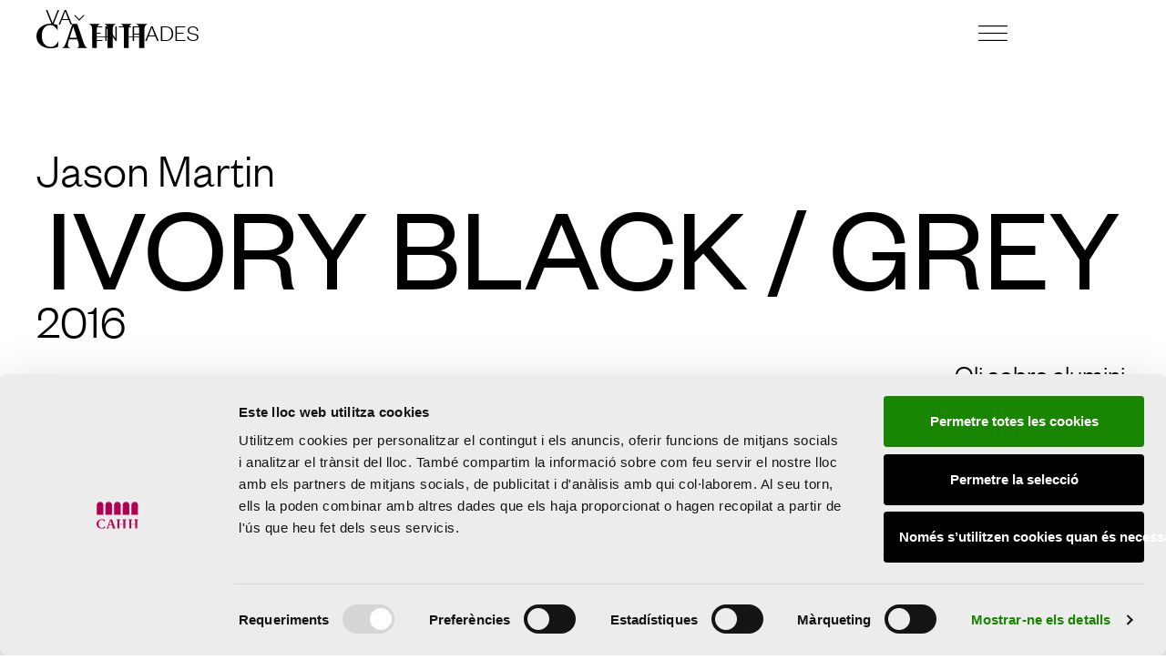

--- FILE ---
content_type: text/html; charset=UTF-8
request_url: https://www.cahh.es/va/obres/ivory-black-grey/
body_size: 18687
content:
<!doctype html>
<html lang="ca">
<head>
	<meta charset="UTF-8">
	<meta name="viewport" content="width=device-width, initial-scale=1">
	<link rel="profile" href="https://gmpg.org/xfn/11">
	<script type="text/javascript">
	window.dataLayer = window.dataLayer || [];

	function gtag() {
		dataLayer.push(arguments);
	}

	gtag("consent", "default", {
		ad_personalization: "denied",
		ad_storage: "denied",
		ad_user_data: "denied",
		analytics_storage: "denied",
		functionality_storage: "denied",
		personalization_storage: "denied",
		security_storage: "granted",
		wait_for_update: 500,
	});
	gtag("set", "ads_data_redaction", true);
	gtag("set", "url_passthrough", true);
</script>
<script type="text/javascript"
		id="Cookiebot"
		src="https://consent.cookiebot.com/uc.js"
		data-implementation="wp"
		data-cbid="23351106-1847-42c0-9f7f-7d7f0692fcb3"
						data-culture="CA"
					></script>
<meta name='robots' content='index, follow, max-image-preview:large, max-snippet:-1, max-video-preview:-1' />
	<style>img:is([sizes="auto" i], [sizes^="auto," i]) { contain-intrinsic-size: 3000px 1500px }</style>
	
	<!-- This site is optimized with the Yoast SEO Premium plugin v26.6 (Yoast SEO v26.6) - https://yoast.com/wordpress/plugins/seo/ -->
	<title>Ivory Black / Grey - CAHH</title>
<link data-rocket-prefetch href="https://www.googletagmanager.com" rel="dns-prefetch">
<link data-rocket-prefetch href="https://consent.cookiebot.eu" rel="dns-prefetch">
<link data-rocket-prefetch href="https://analytics.tiktok.com" rel="dns-prefetch">
<link data-rocket-prefetch href="https://consent.cookiebot.com" rel="dns-prefetch">
<link data-rocket-prefetch href="https://cdn.jsdelivr.net" rel="dns-prefetch">
<link data-rocket-prefetch href="https://consentcdn.cookiebot.com" rel="dns-prefetch">
	<link rel="canonical" href="https://www.cahh.es/va/obres/ivory-black-grey/" />
	<meta property="og:locale" content="ca_ES" />
	<meta property="og:type" content="article" />
	<meta property="og:title" content="Ivory Black / Grey" />
	<meta property="og:url" content="https://www.cahh.es/va/obres/ivory-black-grey/" />
	<meta property="og:site_name" content="CAHH" />
	<meta property="article:publisher" content="https://www.facebook.com/HHFundacion/" />
	<meta property="article:modified_time" content="2023-09-26T11:28:24+00:00" />
	<meta property="og:image" content="https://www.cahh.es/wp-content/uploads/2023/08/0186-Ivory-Black-e16938362584471-1.jpg" />
	<meta property="og:image:width" content="1833" />
	<meta property="og:image:height" content="1830" />
	<meta property="og:image:type" content="image/jpeg" />
	<meta name="twitter:card" content="summary_large_image" />
	<meta name="twitter:site" content="@HHFundacion" />
	<script type="application/ld+json" class="yoast-schema-graph">{"@context":"https://schema.org","@graph":[{"@type":"WebPage","@id":"https://www.cahh.es/va/obres/ivory-black-grey/","url":"https://www.cahh.es/va/obres/ivory-black-grey/","name":"Ivory Black / Grey - CAHH","isPartOf":{"@id":"https://www.cahh.es/va/#website"},"primaryImageOfPage":{"@id":"https://www.cahh.es/va/obres/ivory-black-grey/#primaryimage"},"image":{"@id":"https://www.cahh.es/va/obres/ivory-black-grey/#primaryimage"},"thumbnailUrl":"https://www.cahh.es/wp-content/uploads/2023/08/0186-Ivory-Black-e16938362584471-1.jpg","datePublished":"2023-08-18T10:25:02+00:00","dateModified":"2023-09-26T11:28:24+00:00","breadcrumb":{"@id":"https://www.cahh.es/va/obres/ivory-black-grey/#breadcrumb"},"inLanguage":"ca","potentialAction":[{"@type":"ReadAction","target":["https://www.cahh.es/va/obres/ivory-black-grey/"]}]},{"@type":"ImageObject","inLanguage":"ca","@id":"https://www.cahh.es/va/obres/ivory-black-grey/#primaryimage","url":"https://www.cahh.es/wp-content/uploads/2023/08/0186-Ivory-Black-e16938362584471-1.jpg","contentUrl":"https://www.cahh.es/wp-content/uploads/2023/08/0186-Ivory-Black-e16938362584471-1.jpg","width":1833,"height":1830},{"@type":"BreadcrumbList","@id":"https://www.cahh.es/va/obres/ivory-black-grey/#breadcrumb","itemListElement":[{"@type":"ListItem","position":1,"name":"Portada","item":"https://www.cahh.es/va/"},{"@type":"ListItem","position":2,"name":"Obres","item":"https://www.cahh.es/va/obres/"},{"@type":"ListItem","position":3,"name":"Ivory Black / Grey"}]},{"@type":"WebSite","@id":"https://www.cahh.es/va/#website","url":"https://www.cahh.es/va/","name":"CAHH","description":"Centro de Arte Hortensia Herrero","publisher":{"@id":"https://www.cahh.es/va/#organization"},"alternateName":"Centro de Arte Hortensia Herrero","potentialAction":[{"@type":"SearchAction","target":{"@type":"EntryPoint","urlTemplate":"https://www.cahh.es/va/?s={search_term_string}"},"query-input":{"@type":"PropertyValueSpecification","valueRequired":true,"valueName":"search_term_string"}}],"inLanguage":"ca"},{"@type":"Organization","@id":"https://www.cahh.es/va/#organization","name":"CAHH","alternateName":"Centro de Arte Hortensia Herrero","url":"https://www.cahh.es/va/","logo":{"@type":"ImageObject","inLanguage":"ca","@id":"https://www.cahh.es/va/#/schema/logo/image/","url":"https://www.cahh.es/wp-content/uploads/2023/08/cropped-FLAVICON_512_512_4.png","contentUrl":"https://www.cahh.es/wp-content/uploads/2023/08/cropped-FLAVICON_512_512_4.png","width":512,"height":512,"caption":"CAHH"},"image":{"@id":"https://www.cahh.es/va/#/schema/logo/image/"},"sameAs":["https://www.facebook.com/HHFundacion/","https://x.com/HHFundacion","https://www.instagram.com/hhfundacion/?hl=es","https://www.linkedin.com/company/fundacionhortensiaherrero/","https://www.youtube.com/channel/UCgiF-2910VyGTDcMg5FcHhg"],"publishingPrinciples":"https://www.cahh.es/palacio-y-fundacion/","ownershipFundingInfo":"https://www.cahh.es/aviso-legal/"}]}</script>
	<!-- / Yoast SEO Premium plugin. -->



<link rel='stylesheet' id='dce-dynamic-visibility-style-css' href='https://www.cahh.es/wp-content/plugins/dynamic-visibility-for-elementor/assets/css/dynamic-visibility.css' media='all' />
<style id='wp-emoji-styles-inline-css'>

	img.wp-smiley, img.emoji {
		display: inline !important;
		border: none !important;
		box-shadow: none !important;
		height: 1em !important;
		width: 1em !important;
		margin: 0 0.07em !important;
		vertical-align: -0.1em !important;
		background: none !important;
		padding: 0 !important;
	}
</style>
<link rel='stylesheet' id='wp-block-library-css' href='https://www.cahh.es/wp-includes/css/dist/block-library/style.min.css' media='all' />
<link rel='stylesheet' id='mediaelement-css' href='https://www.cahh.es/wp-content/cache/background-css/1/www.cahh.es/wp-includes/js/mediaelement/mediaelementplayer-legacy.min.css?wpr_t=1768810422' media='all' />
<link rel='stylesheet' id='wp-mediaelement-css' href='https://www.cahh.es/wp-includes/js/mediaelement/wp-mediaelement.min.css' media='all' />
<link rel='stylesheet' id='view_editor_gutenberg_frontend_assets-css' href='https://www.cahh.es/wp-content/cache/background-css/1/www.cahh.es/wp-content/plugins/toolset-blocks/public/css/views-frontend.css?wpr_t=1768810422' media='all' />
<style id='view_editor_gutenberg_frontend_assets-inline-css'>
.wpv-sort-list-dropdown.wpv-sort-list-dropdown-style-default > span.wpv-sort-list,.wpv-sort-list-dropdown.wpv-sort-list-dropdown-style-default .wpv-sort-list-item {border-color: #cdcdcd;}.wpv-sort-list-dropdown.wpv-sort-list-dropdown-style-default .wpv-sort-list-item a {color: #444;background-color: #fff;}.wpv-sort-list-dropdown.wpv-sort-list-dropdown-style-default a:hover,.wpv-sort-list-dropdown.wpv-sort-list-dropdown-style-default a:focus {color: #000;background-color: #eee;}.wpv-sort-list-dropdown.wpv-sort-list-dropdown-style-default .wpv-sort-list-item.wpv-sort-list-current a {color: #000;background-color: #eee;}
.wpv-sort-list-dropdown.wpv-sort-list-dropdown-style-default > span.wpv-sort-list,.wpv-sort-list-dropdown.wpv-sort-list-dropdown-style-default .wpv-sort-list-item {border-color: #cdcdcd;}.wpv-sort-list-dropdown.wpv-sort-list-dropdown-style-default .wpv-sort-list-item a {color: #444;background-color: #fff;}.wpv-sort-list-dropdown.wpv-sort-list-dropdown-style-default a:hover,.wpv-sort-list-dropdown.wpv-sort-list-dropdown-style-default a:focus {color: #000;background-color: #eee;}.wpv-sort-list-dropdown.wpv-sort-list-dropdown-style-default .wpv-sort-list-item.wpv-sort-list-current a {color: #000;background-color: #eee;}.wpv-sort-list-dropdown.wpv-sort-list-dropdown-style-grey > span.wpv-sort-list,.wpv-sort-list-dropdown.wpv-sort-list-dropdown-style-grey .wpv-sort-list-item {border-color: #cdcdcd;}.wpv-sort-list-dropdown.wpv-sort-list-dropdown-style-grey .wpv-sort-list-item a {color: #444;background-color: #eeeeee;}.wpv-sort-list-dropdown.wpv-sort-list-dropdown-style-grey a:hover,.wpv-sort-list-dropdown.wpv-sort-list-dropdown-style-grey a:focus {color: #000;background-color: #e5e5e5;}.wpv-sort-list-dropdown.wpv-sort-list-dropdown-style-grey .wpv-sort-list-item.wpv-sort-list-current a {color: #000;background-color: #e5e5e5;}
.wpv-sort-list-dropdown.wpv-sort-list-dropdown-style-default > span.wpv-sort-list,.wpv-sort-list-dropdown.wpv-sort-list-dropdown-style-default .wpv-sort-list-item {border-color: #cdcdcd;}.wpv-sort-list-dropdown.wpv-sort-list-dropdown-style-default .wpv-sort-list-item a {color: #444;background-color: #fff;}.wpv-sort-list-dropdown.wpv-sort-list-dropdown-style-default a:hover,.wpv-sort-list-dropdown.wpv-sort-list-dropdown-style-default a:focus {color: #000;background-color: #eee;}.wpv-sort-list-dropdown.wpv-sort-list-dropdown-style-default .wpv-sort-list-item.wpv-sort-list-current a {color: #000;background-color: #eee;}.wpv-sort-list-dropdown.wpv-sort-list-dropdown-style-grey > span.wpv-sort-list,.wpv-sort-list-dropdown.wpv-sort-list-dropdown-style-grey .wpv-sort-list-item {border-color: #cdcdcd;}.wpv-sort-list-dropdown.wpv-sort-list-dropdown-style-grey .wpv-sort-list-item a {color: #444;background-color: #eeeeee;}.wpv-sort-list-dropdown.wpv-sort-list-dropdown-style-grey a:hover,.wpv-sort-list-dropdown.wpv-sort-list-dropdown-style-grey a:focus {color: #000;background-color: #e5e5e5;}.wpv-sort-list-dropdown.wpv-sort-list-dropdown-style-grey .wpv-sort-list-item.wpv-sort-list-current a {color: #000;background-color: #e5e5e5;}.wpv-sort-list-dropdown.wpv-sort-list-dropdown-style-blue > span.wpv-sort-list,.wpv-sort-list-dropdown.wpv-sort-list-dropdown-style-blue .wpv-sort-list-item {border-color: #0099cc;}.wpv-sort-list-dropdown.wpv-sort-list-dropdown-style-blue .wpv-sort-list-item a {color: #444;background-color: #cbddeb;}.wpv-sort-list-dropdown.wpv-sort-list-dropdown-style-blue a:hover,.wpv-sort-list-dropdown.wpv-sort-list-dropdown-style-blue a:focus {color: #000;background-color: #95bedd;}.wpv-sort-list-dropdown.wpv-sort-list-dropdown-style-blue .wpv-sort-list-item.wpv-sort-list-current a {color: #000;background-color: #95bedd;}
</style>
<style id='global-styles-inline-css'>
:root{--wp--preset--aspect-ratio--square: 1;--wp--preset--aspect-ratio--4-3: 4/3;--wp--preset--aspect-ratio--3-4: 3/4;--wp--preset--aspect-ratio--3-2: 3/2;--wp--preset--aspect-ratio--2-3: 2/3;--wp--preset--aspect-ratio--16-9: 16/9;--wp--preset--aspect-ratio--9-16: 9/16;--wp--preset--color--black: #000000;--wp--preset--color--cyan-bluish-gray: #abb8c3;--wp--preset--color--white: #ffffff;--wp--preset--color--pale-pink: #f78da7;--wp--preset--color--vivid-red: #cf2e2e;--wp--preset--color--luminous-vivid-orange: #ff6900;--wp--preset--color--luminous-vivid-amber: #fcb900;--wp--preset--color--light-green-cyan: #7bdcb5;--wp--preset--color--vivid-green-cyan: #00d084;--wp--preset--color--pale-cyan-blue: #8ed1fc;--wp--preset--color--vivid-cyan-blue: #0693e3;--wp--preset--color--vivid-purple: #9b51e0;--wp--preset--color--color-guinda: #ac0050;--wp--preset--color--color-negro: #000000;--wp--preset--color--color-blanco: #FFFFFF;--wp--preset--gradient--vivid-cyan-blue-to-vivid-purple: linear-gradient(135deg,rgba(6,147,227,1) 0%,rgb(155,81,224) 100%);--wp--preset--gradient--light-green-cyan-to-vivid-green-cyan: linear-gradient(135deg,rgb(122,220,180) 0%,rgb(0,208,130) 100%);--wp--preset--gradient--luminous-vivid-amber-to-luminous-vivid-orange: linear-gradient(135deg,rgba(252,185,0,1) 0%,rgba(255,105,0,1) 100%);--wp--preset--gradient--luminous-vivid-orange-to-vivid-red: linear-gradient(135deg,rgba(255,105,0,1) 0%,rgb(207,46,46) 100%);--wp--preset--gradient--very-light-gray-to-cyan-bluish-gray: linear-gradient(135deg,rgb(238,238,238) 0%,rgb(169,184,195) 100%);--wp--preset--gradient--cool-to-warm-spectrum: linear-gradient(135deg,rgb(74,234,220) 0%,rgb(151,120,209) 20%,rgb(207,42,186) 40%,rgb(238,44,130) 60%,rgb(251,105,98) 80%,rgb(254,248,76) 100%);--wp--preset--gradient--blush-light-purple: linear-gradient(135deg,rgb(255,206,236) 0%,rgb(152,150,240) 100%);--wp--preset--gradient--blush-bordeaux: linear-gradient(135deg,rgb(254,205,165) 0%,rgb(254,45,45) 50%,rgb(107,0,62) 100%);--wp--preset--gradient--luminous-dusk: linear-gradient(135deg,rgb(255,203,112) 0%,rgb(199,81,192) 50%,rgb(65,88,208) 100%);--wp--preset--gradient--pale-ocean: linear-gradient(135deg,rgb(255,245,203) 0%,rgb(182,227,212) 50%,rgb(51,167,181) 100%);--wp--preset--gradient--electric-grass: linear-gradient(135deg,rgb(202,248,128) 0%,rgb(113,206,126) 100%);--wp--preset--gradient--midnight: linear-gradient(135deg,rgb(2,3,129) 0%,rgb(40,116,252) 100%);--wp--preset--font-size--small: 13px;--wp--preset--font-size--medium: 20px;--wp--preset--font-size--large: 36px;--wp--preset--font-size--x-large: 42px;--wp--preset--spacing--20: 0.44rem;--wp--preset--spacing--30: 0.67rem;--wp--preset--spacing--40: 1rem;--wp--preset--spacing--50: 1.5rem;--wp--preset--spacing--60: 2.25rem;--wp--preset--spacing--70: 3.38rem;--wp--preset--spacing--80: 5.06rem;--wp--preset--shadow--natural: 6px 6px 9px rgba(0, 0, 0, 0.2);--wp--preset--shadow--deep: 12px 12px 50px rgba(0, 0, 0, 0.4);--wp--preset--shadow--sharp: 6px 6px 0px rgba(0, 0, 0, 0.2);--wp--preset--shadow--outlined: 6px 6px 0px -3px rgba(255, 255, 255, 1), 6px 6px rgba(0, 0, 0, 1);--wp--preset--shadow--crisp: 6px 6px 0px rgba(0, 0, 0, 1);}:root { --wp--style--global--content-size: 800px;--wp--style--global--wide-size: 1200px; }:where(body) { margin: 0; }.wp-site-blocks > .alignleft { float: left; margin-right: 2em; }.wp-site-blocks > .alignright { float: right; margin-left: 2em; }.wp-site-blocks > .aligncenter { justify-content: center; margin-left: auto; margin-right: auto; }:where(.wp-site-blocks) > * { margin-block-start: 24px; margin-block-end: 0; }:where(.wp-site-blocks) > :first-child { margin-block-start: 0; }:where(.wp-site-blocks) > :last-child { margin-block-end: 0; }:root { --wp--style--block-gap: 24px; }:root :where(.is-layout-flow) > :first-child{margin-block-start: 0;}:root :where(.is-layout-flow) > :last-child{margin-block-end: 0;}:root :where(.is-layout-flow) > *{margin-block-start: 24px;margin-block-end: 0;}:root :where(.is-layout-constrained) > :first-child{margin-block-start: 0;}:root :where(.is-layout-constrained) > :last-child{margin-block-end: 0;}:root :where(.is-layout-constrained) > *{margin-block-start: 24px;margin-block-end: 0;}:root :where(.is-layout-flex){gap: 24px;}:root :where(.is-layout-grid){gap: 24px;}.is-layout-flow > .alignleft{float: left;margin-inline-start: 0;margin-inline-end: 2em;}.is-layout-flow > .alignright{float: right;margin-inline-start: 2em;margin-inline-end: 0;}.is-layout-flow > .aligncenter{margin-left: auto !important;margin-right: auto !important;}.is-layout-constrained > .alignleft{float: left;margin-inline-start: 0;margin-inline-end: 2em;}.is-layout-constrained > .alignright{float: right;margin-inline-start: 2em;margin-inline-end: 0;}.is-layout-constrained > .aligncenter{margin-left: auto !important;margin-right: auto !important;}.is-layout-constrained > :where(:not(.alignleft):not(.alignright):not(.alignfull)){max-width: var(--wp--style--global--content-size);margin-left: auto !important;margin-right: auto !important;}.is-layout-constrained > .alignwide{max-width: var(--wp--style--global--wide-size);}body .is-layout-flex{display: flex;}.is-layout-flex{flex-wrap: wrap;align-items: center;}.is-layout-flex > :is(*, div){margin: 0;}body .is-layout-grid{display: grid;}.is-layout-grid > :is(*, div){margin: 0;}body{padding-top: 0px;padding-right: 0px;padding-bottom: 0px;padding-left: 0px;}a:where(:not(.wp-element-button)){text-decoration: underline;}:root :where(.wp-element-button, .wp-block-button__link){background-color: #32373c;border-width: 0;color: #fff;font-family: inherit;font-size: inherit;line-height: inherit;padding: calc(0.667em + 2px) calc(1.333em + 2px);text-decoration: none;}.has-black-color{color: var(--wp--preset--color--black) !important;}.has-cyan-bluish-gray-color{color: var(--wp--preset--color--cyan-bluish-gray) !important;}.has-white-color{color: var(--wp--preset--color--white) !important;}.has-pale-pink-color{color: var(--wp--preset--color--pale-pink) !important;}.has-vivid-red-color{color: var(--wp--preset--color--vivid-red) !important;}.has-luminous-vivid-orange-color{color: var(--wp--preset--color--luminous-vivid-orange) !important;}.has-luminous-vivid-amber-color{color: var(--wp--preset--color--luminous-vivid-amber) !important;}.has-light-green-cyan-color{color: var(--wp--preset--color--light-green-cyan) !important;}.has-vivid-green-cyan-color{color: var(--wp--preset--color--vivid-green-cyan) !important;}.has-pale-cyan-blue-color{color: var(--wp--preset--color--pale-cyan-blue) !important;}.has-vivid-cyan-blue-color{color: var(--wp--preset--color--vivid-cyan-blue) !important;}.has-vivid-purple-color{color: var(--wp--preset--color--vivid-purple) !important;}.has-color-guinda-color{color: var(--wp--preset--color--color-guinda) !important;}.has-color-negro-color{color: var(--wp--preset--color--color-negro) !important;}.has-color-blanco-color{color: var(--wp--preset--color--color-blanco) !important;}.has-black-background-color{background-color: var(--wp--preset--color--black) !important;}.has-cyan-bluish-gray-background-color{background-color: var(--wp--preset--color--cyan-bluish-gray) !important;}.has-white-background-color{background-color: var(--wp--preset--color--white) !important;}.has-pale-pink-background-color{background-color: var(--wp--preset--color--pale-pink) !important;}.has-vivid-red-background-color{background-color: var(--wp--preset--color--vivid-red) !important;}.has-luminous-vivid-orange-background-color{background-color: var(--wp--preset--color--luminous-vivid-orange) !important;}.has-luminous-vivid-amber-background-color{background-color: var(--wp--preset--color--luminous-vivid-amber) !important;}.has-light-green-cyan-background-color{background-color: var(--wp--preset--color--light-green-cyan) !important;}.has-vivid-green-cyan-background-color{background-color: var(--wp--preset--color--vivid-green-cyan) !important;}.has-pale-cyan-blue-background-color{background-color: var(--wp--preset--color--pale-cyan-blue) !important;}.has-vivid-cyan-blue-background-color{background-color: var(--wp--preset--color--vivid-cyan-blue) !important;}.has-vivid-purple-background-color{background-color: var(--wp--preset--color--vivid-purple) !important;}.has-color-guinda-background-color{background-color: var(--wp--preset--color--color-guinda) !important;}.has-color-negro-background-color{background-color: var(--wp--preset--color--color-negro) !important;}.has-color-blanco-background-color{background-color: var(--wp--preset--color--color-blanco) !important;}.has-black-border-color{border-color: var(--wp--preset--color--black) !important;}.has-cyan-bluish-gray-border-color{border-color: var(--wp--preset--color--cyan-bluish-gray) !important;}.has-white-border-color{border-color: var(--wp--preset--color--white) !important;}.has-pale-pink-border-color{border-color: var(--wp--preset--color--pale-pink) !important;}.has-vivid-red-border-color{border-color: var(--wp--preset--color--vivid-red) !important;}.has-luminous-vivid-orange-border-color{border-color: var(--wp--preset--color--luminous-vivid-orange) !important;}.has-luminous-vivid-amber-border-color{border-color: var(--wp--preset--color--luminous-vivid-amber) !important;}.has-light-green-cyan-border-color{border-color: var(--wp--preset--color--light-green-cyan) !important;}.has-vivid-green-cyan-border-color{border-color: var(--wp--preset--color--vivid-green-cyan) !important;}.has-pale-cyan-blue-border-color{border-color: var(--wp--preset--color--pale-cyan-blue) !important;}.has-vivid-cyan-blue-border-color{border-color: var(--wp--preset--color--vivid-cyan-blue) !important;}.has-vivid-purple-border-color{border-color: var(--wp--preset--color--vivid-purple) !important;}.has-color-guinda-border-color{border-color: var(--wp--preset--color--color-guinda) !important;}.has-color-negro-border-color{border-color: var(--wp--preset--color--color-negro) !important;}.has-color-blanco-border-color{border-color: var(--wp--preset--color--color-blanco) !important;}.has-vivid-cyan-blue-to-vivid-purple-gradient-background{background: var(--wp--preset--gradient--vivid-cyan-blue-to-vivid-purple) !important;}.has-light-green-cyan-to-vivid-green-cyan-gradient-background{background: var(--wp--preset--gradient--light-green-cyan-to-vivid-green-cyan) !important;}.has-luminous-vivid-amber-to-luminous-vivid-orange-gradient-background{background: var(--wp--preset--gradient--luminous-vivid-amber-to-luminous-vivid-orange) !important;}.has-luminous-vivid-orange-to-vivid-red-gradient-background{background: var(--wp--preset--gradient--luminous-vivid-orange-to-vivid-red) !important;}.has-very-light-gray-to-cyan-bluish-gray-gradient-background{background: var(--wp--preset--gradient--very-light-gray-to-cyan-bluish-gray) !important;}.has-cool-to-warm-spectrum-gradient-background{background: var(--wp--preset--gradient--cool-to-warm-spectrum) !important;}.has-blush-light-purple-gradient-background{background: var(--wp--preset--gradient--blush-light-purple) !important;}.has-blush-bordeaux-gradient-background{background: var(--wp--preset--gradient--blush-bordeaux) !important;}.has-luminous-dusk-gradient-background{background: var(--wp--preset--gradient--luminous-dusk) !important;}.has-pale-ocean-gradient-background{background: var(--wp--preset--gradient--pale-ocean) !important;}.has-electric-grass-gradient-background{background: var(--wp--preset--gradient--electric-grass) !important;}.has-midnight-gradient-background{background: var(--wp--preset--gradient--midnight) !important;}.has-small-font-size{font-size: var(--wp--preset--font-size--small) !important;}.has-medium-font-size{font-size: var(--wp--preset--font-size--medium) !important;}.has-large-font-size{font-size: var(--wp--preset--font-size--large) !important;}.has-x-large-font-size{font-size: var(--wp--preset--font-size--x-large) !important;}
:root :where(.wp-block-pullquote){font-size: 1.5em;line-height: 1.6;}
</style>
<link rel='stylesheet' id='responsive-lightbox-tosrus-css' href='https://www.cahh.es/wp-content/plugins/responsive-lightbox/assets/tosrus/jquery.tosrus.min.css' media='all' />
<link rel='stylesheet' id='wpml-legacy-dropdown-click-0-css' href='https://www.cahh.es/wp-content/plugins/sitepress-multilingual-cms/templates/language-switchers/legacy-dropdown-click/style.min.css' media='all' />
<style id='wpml-legacy-dropdown-click-0-inline-css'>
.wpml-ls-statics-shortcode_actions .wpml-ls-current-language:hover>a, .wpml-ls-statics-shortcode_actions .wpml-ls-current-language>a:focus {background-color:#ffffff;}
</style>
<link rel='stylesheet' id='hello-elementor-css' href='https://www.cahh.es/wp-content/themes/hello-elementor/assets/css/reset.css' media='all' />
<link rel='stylesheet' id='hello-elementor-theme-style-css' href='https://www.cahh.es/wp-content/themes/hello-elementor/assets/css/theme.css' media='all' />
<link rel='stylesheet' id='hello-elementor-header-footer-css' href='https://www.cahh.es/wp-content/themes/hello-elementor/assets/css/header-footer.css' media='all' />
<link rel='stylesheet' id='elementor-frontend-css' href='https://www.cahh.es/wp-content/plugins/elementor/assets/css/frontend.min.css' media='all' />
<style id='elementor-frontend-inline-css'>
.elementor-37 .elementor-element.elementor-element-351a747:not(.elementor-motion-effects-element-type-background), .elementor-37 .elementor-element.elementor-element-351a747 > .elementor-motion-effects-container > .elementor-motion-effects-layer{background-image:var(--wpr-bg-30baa338-854c-44e8-a9b6-bad271a6845f);}
</style>
<link rel='stylesheet' id='widget-image-css' href='https://www.cahh.es/wp-content/plugins/elementor/assets/css/widget-image.min.css' media='all' />
<link rel='stylesheet' id='widget-nav-menu-css' href='https://www.cahh.es/wp-content/plugins/elementor-pro/assets/css/widget-nav-menu.min.css' media='all' />
<link rel='stylesheet' id='widget-heading-css' href='https://www.cahh.es/wp-content/plugins/elementor/assets/css/widget-heading.min.css' media='all' />
<link rel='stylesheet' id='e-animation-fadeIn-css' href='https://www.cahh.es/wp-content/plugins/elementor/assets/lib/animations/styles/fadeIn.min.css' media='all' />
<link rel='stylesheet' id='widget-video-css' href='https://www.cahh.es/wp-content/plugins/elementor/assets/css/widget-video.min.css' media='all' />
<link rel='stylesheet' id='swiper-css' href='https://www.cahh.es/wp-content/plugins/elementor/assets/lib/swiper/v8/css/swiper.min.css' media='all' />
<link rel='stylesheet' id='e-swiper-css' href='https://www.cahh.es/wp-content/plugins/elementor/assets/css/conditionals/e-swiper.min.css' media='all' />
<link rel='stylesheet' id='widget-gallery-css' href='https://www.cahh.es/wp-content/plugins/elementor-pro/assets/css/widget-gallery.min.css' media='all' />
<link rel='stylesheet' id='elementor-gallery-css' href='https://www.cahh.es/wp-content/plugins/elementor/assets/lib/e-gallery/css/e-gallery.min.css' media='all' />
<link rel='stylesheet' id='e-transitions-css' href='https://www.cahh.es/wp-content/plugins/elementor-pro/assets/css/conditionals/transitions.min.css' media='all' />
<link rel='stylesheet' id='widget-divider-css' href='https://www.cahh.es/wp-content/plugins/elementor/assets/css/widget-divider.min.css' media='all' />
<link rel='stylesheet' id='elementor-post-5-css' href='https://www.cahh.es/wp-content/uploads/elementor/css/post-5.css' media='all' />
<link rel='stylesheet' id='elementor-post-10726-css' href='https://www.cahh.es/wp-content/uploads/elementor/css/post-10726.css' media='all' />
<link rel='stylesheet' id='elementor-post-6973-css' href='https://www.cahh.es/wp-content/uploads/elementor/css/post-6973.css' media='all' />
<link rel='stylesheet' id='elementor-post-37-css' href='https://www.cahh.es/wp-content/uploads/elementor/css/post-37.css' media='all' />
<style id='hide_field_class_style-inline-css'>
.cfef-hidden, .cfef-hidden-step-field {
			display: none !important;
	}
</style>
<link rel='stylesheet' id='flm_style-css' href='https://www.cahh.es/wp-content/themes/cahh/style.css' media='all' />
<script src="https://www.cahh.es/wp-content/plugins/toolset-blocks/vendor/toolset/common-es/public/toolset-common-es-frontend.js" id="toolset-common-es-frontend-js"></script>
<script id="wpml-cookie-js-extra">
var wpml_cookies = {"wp-wpml_current_language":{"value":"va","expires":1,"path":"\/"}};
var wpml_cookies = {"wp-wpml_current_language":{"value":"va","expires":1,"path":"\/"}};
</script>
<script src="https://www.cahh.es/wp-content/plugins/sitepress-multilingual-cms/res/js/cookies/language-cookie.js" id="wpml-cookie-js" defer data-wp-strategy="defer"></script>
<script src="https://www.cahh.es/wp-includes/js/jquery/jquery.min.js" id="jquery-core-js"></script>
<script src="https://www.cahh.es/wp-includes/js/jquery/jquery-migrate.min.js" id="jquery-migrate-js"></script>
<script src="https://www.cahh.es/wp-content/plugins/responsive-lightbox/assets/dompurify/purify.min.js" id="dompurify-js"></script>
<script id="responsive-lightbox-sanitizer-js-before">
window.RLG = window.RLG || {}; window.RLG.sanitizeAllowedHosts = ["youtube.com","www.youtube.com","youtu.be","vimeo.com","player.vimeo.com"];
</script>
<script src="https://www.cahh.es/wp-content/plugins/responsive-lightbox/js/sanitizer.js" id="responsive-lightbox-sanitizer-js"></script>
<script src="https://www.cahh.es/wp-content/plugins/responsive-lightbox/assets/tosrus/jquery.tosrus.min.js" id="responsive-lightbox-tosrus-js"></script>
<script src="https://www.cahh.es/wp-includes/js/underscore.min.js" id="underscore-js"></script>
<script src="https://www.cahh.es/wp-content/plugins/responsive-lightbox/assets/infinitescroll/infinite-scroll.pkgd.min.js" id="responsive-lightbox-infinite-scroll-js"></script>
<script id="responsive-lightbox-js-before">
var rlArgs = {"script":"tosrus","selector":"lightbox","customEvents":"","activeGalleries":true,"effect":"slide","infinite":true,"keys":true,"autoplay":true,"pauseOnHover":true,"timeout":4000,"pagination":true,"paginationType":"thumbnails","closeOnClick":true,"woocommerce_gallery":false,"ajaxurl":"https:\/\/www.cahh.es\/wp-admin\/admin-ajax.php","nonce":"6be6cdbb2c","preview":false,"postId":6415,"scriptExtension":false};
</script>
<script src="https://www.cahh.es/wp-content/plugins/responsive-lightbox/js/front.js" id="responsive-lightbox-js"></script>
<script src="https://www.cahh.es/wp-content/plugins/sitepress-multilingual-cms/templates/language-switchers/legacy-dropdown-click/script.min.js" id="wpml-legacy-dropdown-click-0-js"></script>
<meta name="generator" content="Elementor 3.33.6; features: e_font_icon_svg; settings: css_print_method-external, google_font-disabled, font_display-swap">
<!-- Google Tag Manager -->
<script>(function(w,d,s,l,i){w[l]=w[l]||[];w[l].push({'gtm.start':
new Date().getTime(),event:'gtm.js'});var f=d.getElementsByTagName(s)[0],
j=d.createElement(s),dl=l!='dataLayer'?'&l='+l:'';j.async=true;j.src=
'https://www.googletagmanager.com/gtm.js?id='+i+dl;f.parentNode.insertBefore(j,f);
})(window,document,'script','dataLayer','GTM-KTBQ9N6Q');</script>
<!-- End Google Tag Manager -->
	<script>
		!function (w, d, t) {
		  w.TiktokAnalyticsObject=t;var ttq=w[t]=w[t]||[];ttq.methods=["page","track","identify","instances","debug","on","off","once","ready","alias","group","enableCookie","disableCookie"],ttq.setAndDefer=function(t,e){t[e]=function(){t.push([e].concat(Array.prototype.slice.call(arguments,0)))}};for(var i=0;i<ttq.methods.length;i++)ttq.setAndDefer(ttq,ttq.methods[i]);ttq.instance=function(t){for(var e=ttq._i[t]||[],n=0;n<ttq.methods.length;n++
)ttq.setAndDefer(e,ttq.methods[n]);return e},ttq.load=function(e,n){var i="https://analytics.tiktok.com/i18n/pixel/events.js";ttq._i=ttq._i||{},ttq._i[e]=[],ttq._i[e]._u=i,ttq._t=ttq._t||{},ttq._t[e]=+new Date,ttq._o=ttq._o||{},ttq._o[e]=n||{};n=document.createElement("script");n.type="text/javascript",n.async=!0,n.src=i+"?sdkid="+e+"&lib="+t;e=document.getElementsByTagName("script")[0];e.parentNode.insertBefore(n,e)};
		
		  ttq.load('CQ3B10BC77U39H8UQDLG');
		  ttq.page();
		}(window, document, 'ttq');
	</script>
<!-- Google tag (gtag.js) --> <script async src="https://www.googletagmanager.com/gtag/js?id=AW-16634463228"></script> <script> window.dataLayer = window.dataLayer || []; function gtag(){dataLayer.push(arguments);} gtag('js', new Date()); gtag('config', 'AW-16634463228'); </script>
<!-- Google tag (gtag.js) --> 
<script async src="https://www.googletagmanager.com/gtag/js?id=AW-17858422684"></script> 
<script> window.dataLayer = window.dataLayer || []; function gtag(){dataLayer.push(arguments);} gtag('js', new Date()); gtag('config', 'AW-17858422684'); </script>
<script src="https://cdn.jsdelivr.net/gh/studio-freight/lenis@1/bundled/lenis.min.js"></script>
 <script> window.addEventListener("load",function(){ var c={script:false,link:false}; function ls(s) { if(!['script','link'].includes(s)||c[s]){return;}c[s]=true; var d=document,f=d.getElementsByTagName(s)[0],j=d.createElement(s); if(s==='script'){j.async=true;j.src='https://www.cahh.es/wp-content/plugins/toolset-blocks/vendor/toolset/blocks/public/js/frontend.js?v=1.6.17';}else{ j.rel='stylesheet';j.href='https://www.cahh.es/wp-content/cache/background-css/1/www.cahh.es/wp-content/plugins/toolset-blocks/vendor/toolset/blocks/public/css/style.css?wpr_t=1768810422?v=1.6.17';} f.parentNode.insertBefore(j, f); }; function ex(){ls('script');ls('link')} window.addEventListener("scroll", ex, {once: true}); if (('IntersectionObserver' in window) && ('IntersectionObserverEntry' in window) && ('intersectionRatio' in window.IntersectionObserverEntry.prototype)) { var i = 0, fb = document.querySelectorAll("[class^='tb-']"), o = new IntersectionObserver(es => { es.forEach(e => { o.unobserve(e.target); if (e.intersectionRatio > 0) { ex();o.disconnect();}else{ i++;if(fb.length>i){o.observe(fb[i])}} }) }); if (fb.length) { o.observe(fb[i]) } } }) </script>
	<noscript>
		<link rel="stylesheet" href="https://www.cahh.es/wp-content/cache/background-css/1/www.cahh.es/wp-content/plugins/toolset-blocks/vendor/toolset/blocks/public/css/style.css?wpr_t=1768810422">
	</noscript>			<style>
				.e-con.e-parent:nth-of-type(n+4):not(.e-lazyloaded):not(.e-no-lazyload),
				.e-con.e-parent:nth-of-type(n+4):not(.e-lazyloaded):not(.e-no-lazyload) * {
					background-image: none !important;
				}
				@media screen and (max-height: 1024px) {
					.e-con.e-parent:nth-of-type(n+3):not(.e-lazyloaded):not(.e-no-lazyload),
					.e-con.e-parent:nth-of-type(n+3):not(.e-lazyloaded):not(.e-no-lazyload) * {
						background-image: none !important;
					}
				}
				@media screen and (max-height: 640px) {
					.e-con.e-parent:nth-of-type(n+2):not(.e-lazyloaded):not(.e-no-lazyload),
					.e-con.e-parent:nth-of-type(n+2):not(.e-lazyloaded):not(.e-no-lazyload) * {
						background-image: none !important;
					}
				}
			</style>
			<noscript><style>.lazyload[data-src]{display:none !important;}</style></noscript><style>.lazyload{background-image:none !important;}.lazyload:before{background-image:none !important;}</style><link rel="icon" href="https://www.cahh.es/wp-content/uploads/2023/09/cropped-Favicon_512x512-t-32x32.png" sizes="32x32" />
<link rel="icon" href="https://www.cahh.es/wp-content/uploads/2023/09/cropped-Favicon_512x512-t-192x192.png" sizes="192x192" />
<link rel="apple-touch-icon" href="https://www.cahh.es/wp-content/uploads/2023/09/cropped-Favicon_512x512-t-180x180.png" />
<meta name="msapplication-TileImage" content="https://www.cahh.es/wp-content/uploads/2023/09/cropped-Favicon_512x512-t-270x270.png" />
		<style id="wp-custom-css">
			img[src^="https://cahh.solution.weborama.fr/fcgi-bin/dispatch.fcgi"]{position:absolute}		</style>
		<style id="wpr-lazyload-bg-container"></style><style id="wpr-lazyload-bg-exclusion"></style>
<noscript>
<style id="wpr-lazyload-bg-nostyle">.mejs-overlay-button{--wpr-bg-138cba17-5e74-4322-a38a-622d2435c2ae: url('https://www.cahh.es/wp-includes/js/mediaelement/mejs-controls.svg');}.mejs-overlay-loading-bg-img{--wpr-bg-9f730095-4d28-4951-b902-cece3dc79049: url('https://www.cahh.es/wp-includes/js/mediaelement/mejs-controls.svg');}.mejs-button>button{--wpr-bg-66093e4f-cc75-4cc6-92b3-25e1a17b805f: url('https://www.cahh.es/wp-includes/js/mediaelement/mejs-controls.svg');}.wpv_pagination_dots li a{--wpr-bg-d1beb03b-c7c2-45fa-9a9b-093daa0038c9: url('https://www.cahh.es/wp-content/plugins/toolset-blocks/res/img/pagination_dots.png');}.wpv-sorting-indicator{--wpr-bg-2fc8316e-28fe-4d70-93c1-6064a14f124f: url('https://www.cahh.es/wp-content/plugins/toolset-blocks/res/img/sort.gif');}.tb-social-share--092 .tb-social-share__facebook__share-button{--wpr-bg-0e71d0e4-5726-4158-b369-e0575e6b58f1: url('https://www.cahh.es/wp-content/plugins/toolset-blocks/vendor/toolset/blocks/public/css/icons/facebook.svg');}.tb-social-share--092 .tb-social-share__linkedin__share-button{--wpr-bg-46c9359a-9f91-4ce2-a331-59ff387d4df7: url('https://www.cahh.es/wp-content/plugins/toolset-blocks/vendor/toolset/blocks/public/css/icons/linkedin.svg');}.tb-social-share--092 .tb-social-share__twitter__share-button{--wpr-bg-35406966-289b-48c1-b5e0-ecf850b0ddc7: url('https://www.cahh.es/wp-content/plugins/toolset-blocks/vendor/toolset/blocks/public/css/icons/twitter.svg');}.tb-social-share--092 .tb-social-share__pinterest__share-button{--wpr-bg-3a165281-f1a1-4092-af21-5e9eabe6d7f0: url('https://www.cahh.es/wp-content/plugins/toolset-blocks/vendor/toolset/blocks/public/css/icons/pinterest.svg');}.tb-social-share--092 .tb-social-share__telegram__share-button{--wpr-bg-f1e30412-28a6-4b0f-900b-29f2cc9e3717: url('https://www.cahh.es/wp-content/plugins/toolset-blocks/vendor/toolset/blocks/public/css/icons/telegram.svg');}.tb-social-share--092 .tb-social-share__reddit__share-button{--wpr-bg-1cde7041-bd2a-48ca-9166-de4674d6af6f: url('https://www.cahh.es/wp-content/plugins/toolset-blocks/vendor/toolset/blocks/public/css/icons/reddit.svg');}.tb-social-share--092 .tb-social-share__viber__share-button{--wpr-bg-279f4348-56ad-45d7-91f9-bb8df80c8d48: url('https://www.cahh.es/wp-content/plugins/toolset-blocks/vendor/toolset/blocks/public/css/icons/viber.svg');}.tb-social-share--092 .tb-social-share__email__share-button{--wpr-bg-8a5c5200-4917-43fc-ad85-7bb1222abcd2: url('https://www.cahh.es/wp-content/plugins/toolset-blocks/vendor/toolset/blocks/public/css/icons/email.svg');}.elementor-37 .elementor-element.elementor-element-351a747:not(.elementor-motion-effects-element-type-background), .elementor-37 .elementor-element.elementor-element-351a747 > .elementor-motion-effects-container > .elementor-motion-effects-layer{--wpr-bg-30baa338-854c-44e8-a9b6-bad271a6845f: url('https://www.cahh.es/wp-content/uploads/2023/08/0186-Ivory-Black-e16938362584471-1.jpg');}</style>
</noscript>
<script type="application/javascript">const rocket_pairs = [{"selector":".mejs-overlay-button","style":".mejs-overlay-button{--wpr-bg-138cba17-5e74-4322-a38a-622d2435c2ae: url('https:\/\/www.cahh.es\/wp-includes\/js\/mediaelement\/mejs-controls.svg');}","hash":"138cba17-5e74-4322-a38a-622d2435c2ae","url":"https:\/\/www.cahh.es\/wp-includes\/js\/mediaelement\/mejs-controls.svg"},{"selector":".mejs-overlay-loading-bg-img","style":".mejs-overlay-loading-bg-img{--wpr-bg-9f730095-4d28-4951-b902-cece3dc79049: url('https:\/\/www.cahh.es\/wp-includes\/js\/mediaelement\/mejs-controls.svg');}","hash":"9f730095-4d28-4951-b902-cece3dc79049","url":"https:\/\/www.cahh.es\/wp-includes\/js\/mediaelement\/mejs-controls.svg"},{"selector":".mejs-button>button","style":".mejs-button>button{--wpr-bg-66093e4f-cc75-4cc6-92b3-25e1a17b805f: url('https:\/\/www.cahh.es\/wp-includes\/js\/mediaelement\/mejs-controls.svg');}","hash":"66093e4f-cc75-4cc6-92b3-25e1a17b805f","url":"https:\/\/www.cahh.es\/wp-includes\/js\/mediaelement\/mejs-controls.svg"},{"selector":".wpv_pagination_dots li a","style":".wpv_pagination_dots li a{--wpr-bg-d1beb03b-c7c2-45fa-9a9b-093daa0038c9: url('https:\/\/www.cahh.es\/wp-content\/plugins\/toolset-blocks\/res\/img\/pagination_dots.png');}","hash":"d1beb03b-c7c2-45fa-9a9b-093daa0038c9","url":"https:\/\/www.cahh.es\/wp-content\/plugins\/toolset-blocks\/res\/img\/pagination_dots.png"},{"selector":".wpv-sorting-indicator","style":".wpv-sorting-indicator{--wpr-bg-2fc8316e-28fe-4d70-93c1-6064a14f124f: url('https:\/\/www.cahh.es\/wp-content\/plugins\/toolset-blocks\/res\/img\/sort.gif');}","hash":"2fc8316e-28fe-4d70-93c1-6064a14f124f","url":"https:\/\/www.cahh.es\/wp-content\/plugins\/toolset-blocks\/res\/img\/sort.gif"},{"selector":".tb-social-share--092 .tb-social-share__facebook__share-button","style":".tb-social-share--092 .tb-social-share__facebook__share-button{--wpr-bg-0e71d0e4-5726-4158-b369-e0575e6b58f1: url('https:\/\/www.cahh.es\/wp-content\/plugins\/toolset-blocks\/vendor\/toolset\/blocks\/public\/css\/icons\/facebook.svg');}","hash":"0e71d0e4-5726-4158-b369-e0575e6b58f1","url":"https:\/\/www.cahh.es\/wp-content\/plugins\/toolset-blocks\/vendor\/toolset\/blocks\/public\/css\/icons\/facebook.svg"},{"selector":".tb-social-share--092 .tb-social-share__linkedin__share-button","style":".tb-social-share--092 .tb-social-share__linkedin__share-button{--wpr-bg-46c9359a-9f91-4ce2-a331-59ff387d4df7: url('https:\/\/www.cahh.es\/wp-content\/plugins\/toolset-blocks\/vendor\/toolset\/blocks\/public\/css\/icons\/linkedin.svg');}","hash":"46c9359a-9f91-4ce2-a331-59ff387d4df7","url":"https:\/\/www.cahh.es\/wp-content\/plugins\/toolset-blocks\/vendor\/toolset\/blocks\/public\/css\/icons\/linkedin.svg"},{"selector":".tb-social-share--092 .tb-social-share__twitter__share-button","style":".tb-social-share--092 .tb-social-share__twitter__share-button{--wpr-bg-35406966-289b-48c1-b5e0-ecf850b0ddc7: url('https:\/\/www.cahh.es\/wp-content\/plugins\/toolset-blocks\/vendor\/toolset\/blocks\/public\/css\/icons\/twitter.svg');}","hash":"35406966-289b-48c1-b5e0-ecf850b0ddc7","url":"https:\/\/www.cahh.es\/wp-content\/plugins\/toolset-blocks\/vendor\/toolset\/blocks\/public\/css\/icons\/twitter.svg"},{"selector":".tb-social-share--092 .tb-social-share__pinterest__share-button","style":".tb-social-share--092 .tb-social-share__pinterest__share-button{--wpr-bg-3a165281-f1a1-4092-af21-5e9eabe6d7f0: url('https:\/\/www.cahh.es\/wp-content\/plugins\/toolset-blocks\/vendor\/toolset\/blocks\/public\/css\/icons\/pinterest.svg');}","hash":"3a165281-f1a1-4092-af21-5e9eabe6d7f0","url":"https:\/\/www.cahh.es\/wp-content\/plugins\/toolset-blocks\/vendor\/toolset\/blocks\/public\/css\/icons\/pinterest.svg"},{"selector":".tb-social-share--092 .tb-social-share__telegram__share-button","style":".tb-social-share--092 .tb-social-share__telegram__share-button{--wpr-bg-f1e30412-28a6-4b0f-900b-29f2cc9e3717: url('https:\/\/www.cahh.es\/wp-content\/plugins\/toolset-blocks\/vendor\/toolset\/blocks\/public\/css\/icons\/telegram.svg');}","hash":"f1e30412-28a6-4b0f-900b-29f2cc9e3717","url":"https:\/\/www.cahh.es\/wp-content\/plugins\/toolset-blocks\/vendor\/toolset\/blocks\/public\/css\/icons\/telegram.svg"},{"selector":".tb-social-share--092 .tb-social-share__reddit__share-button","style":".tb-social-share--092 .tb-social-share__reddit__share-button{--wpr-bg-1cde7041-bd2a-48ca-9166-de4674d6af6f: url('https:\/\/www.cahh.es\/wp-content\/plugins\/toolset-blocks\/vendor\/toolset\/blocks\/public\/css\/icons\/reddit.svg');}","hash":"1cde7041-bd2a-48ca-9166-de4674d6af6f","url":"https:\/\/www.cahh.es\/wp-content\/plugins\/toolset-blocks\/vendor\/toolset\/blocks\/public\/css\/icons\/reddit.svg"},{"selector":".tb-social-share--092 .tb-social-share__viber__share-button","style":".tb-social-share--092 .tb-social-share__viber__share-button{--wpr-bg-279f4348-56ad-45d7-91f9-bb8df80c8d48: url('https:\/\/www.cahh.es\/wp-content\/plugins\/toolset-blocks\/vendor\/toolset\/blocks\/public\/css\/icons\/viber.svg');}","hash":"279f4348-56ad-45d7-91f9-bb8df80c8d48","url":"https:\/\/www.cahh.es\/wp-content\/plugins\/toolset-blocks\/vendor\/toolset\/blocks\/public\/css\/icons\/viber.svg"},{"selector":".tb-social-share--092 .tb-social-share__email__share-button","style":".tb-social-share--092 .tb-social-share__email__share-button{--wpr-bg-8a5c5200-4917-43fc-ad85-7bb1222abcd2: url('https:\/\/www.cahh.es\/wp-content\/plugins\/toolset-blocks\/vendor\/toolset\/blocks\/public\/css\/icons\/email.svg');}","hash":"8a5c5200-4917-43fc-ad85-7bb1222abcd2","url":"https:\/\/www.cahh.es\/wp-content\/plugins\/toolset-blocks\/vendor\/toolset\/blocks\/public\/css\/icons\/email.svg"},{"selector":".elementor-37 .elementor-element.elementor-element-351a747:not(.elementor-motion-effects-element-type-background), .elementor-37 .elementor-element.elementor-element-351a747 > .elementor-motion-effects-container > .elementor-motion-effects-layer","style":".elementor-37 .elementor-element.elementor-element-351a747:not(.elementor-motion-effects-element-type-background), .elementor-37 .elementor-element.elementor-element-351a747 > .elementor-motion-effects-container > .elementor-motion-effects-layer{--wpr-bg-30baa338-854c-44e8-a9b6-bad271a6845f: url('https:\/\/www.cahh.es\/wp-content\/uploads\/2023\/08\/0186-Ivory-Black-e16938362584471-1.jpg');}","hash":"30baa338-854c-44e8-a9b6-bad271a6845f","url":"https:\/\/www.cahh.es\/wp-content\/uploads\/2023\/08\/0186-Ivory-Black-e16938362584471-1.jpg"}]; const rocket_excluded_pairs = [];</script><meta name="generator" content="WP Rocket 3.20.2" data-wpr-features="wpr_lazyload_css_bg_img wpr_preconnect_external_domains wpr_preload_links wpr_desktop" /></head>
<body class="wp-singular obras-template-default single single-obras postid-6415 wp-custom-logo wp-embed-responsive wp-theme-hello-elementor wp-child-theme-cahh hello-elementor-default elementor-default elementor-kit-5 elementor-page-37">

<!-- Google Tag Manager (noscript) -->
<noscript><iframe src="https://www.googletagmanager.com/ns.html?id=GTM-KTBQ9N6Q"
height="0" width="0" style="display:none;visibility:hidden"></iframe></noscript>
<!-- End Google Tag Manager (noscript) -->

<a class="skip-link screen-reader-text" href="#content">Vés al contingut</a>

		<header  data-elementor-type="header" data-elementor-id="10726" class="elementor elementor-10726 elementor-7230 elementor-location-header" data-elementor-post-type="elementor_library">
			<div class="elementor-element elementor-element-3f1cd7f0 e-con-full page-header e-flex e-con e-parent" data-id="3f1cd7f0" data-element_type="container" data-settings="{&quot;background_background&quot;:&quot;gradient&quot;,&quot;position&quot;:&quot;fixed&quot;}">
		<div  class="elementor-element elementor-element-7730f5c9 e-con-full e-flex e-con e-child" data-id="7730f5c9" data-element_type="container">
				<div class="elementor-element elementor-element-3ca4840f site-logo elementor-widget elementor-widget-theme-site-logo elementor-widget-image" data-id="3ca4840f" data-element_type="widget" data-widget_type="theme-site-logo.default">
				<div class="elementor-widget-container">
											<a href="https://www.cahh.es/va/">
			<img src="[data-uri]" class="attachment-full size-full wp-image-210 lazyload" alt="Centro de Arte Hortensia Herrero" data-src="https://www.cahh.es/wp-content/uploads/2023/03/logo-cahh-blanco.svg" decoding="async" /><noscript><img src="https://www.cahh.es/wp-content/uploads/2023/03/logo-cahh-blanco.svg" class="attachment-full size-full wp-image-210" alt="Centro de Arte Hortensia Herrero" data-eio="l" /></noscript>				</a>
											</div>
				</div>
		<div class="elementor-element elementor-element-fa5a40e e-con-full e-flex e-con e-child" data-id="fa5a40e" data-element_type="container" data-settings="{&quot;position&quot;:&quot;absolute&quot;}">
				<div class="elementor-element elementor-element-d8b952d elementor-widget__width-initial idiomas elementor-widget elementor-widget-wpml-language-switcher" data-id="d8b952d" data-element_type="widget" data-widget_type="wpml-language-switcher.default">
				<div class="elementor-widget-container">
					<div class="wpml-elementor-ls">
<div class="wpml-ls-statics-shortcode_actions wpml-ls wpml-ls-legacy-dropdown-click js-wpml-ls-legacy-dropdown-click">
	<ul role="menu">

		<li class="wpml-ls-slot-shortcode_actions wpml-ls-item wpml-ls-item-va wpml-ls-current-language wpml-ls-last-item wpml-ls-item-legacy-dropdown-click" role="none">

			<a href="#" class="js-wpml-ls-item-toggle wpml-ls-item-toggle" role="menuitem" title="Switch to VA">
                <span class="wpml-ls-native" role="menuitem">VA</span></a>

			<ul class="js-wpml-ls-sub-menu wpml-ls-sub-menu" role="menu">
				
					<li class="wpml-ls-slot-shortcode_actions wpml-ls-item wpml-ls-item-es wpml-ls-first-item" role="none">
						<a href="https://www.cahh.es/obras/ivory-black-grey/" class="wpml-ls-link" role="menuitem" aria-label="Switch to ES" title="Switch to ES">
                            <span class="wpml-ls-display">ES</span></a>
					</li>

				
					<li class="wpml-ls-slot-shortcode_actions wpml-ls-item wpml-ls-item-en" role="none">
						<a href="https://www.cahh.es/en/works/ivory-black-grey/" class="wpml-ls-link" role="menuitem" aria-label="Switch to EN" title="Switch to EN">
                            <span class="wpml-ls-display">EN</span></a>
					</li>

							</ul>

		</li>

	</ul>
</div>
</div>				</div>
				</div>
				<div class="elementor-element elementor-element-fcd563b btn-tickets elementor-widget elementor-widget-button" data-id="fcd563b" data-element_type="widget" data-widget_type="button.default">
				<div class="elementor-widget-container">
									<div class="elementor-button-wrapper">
					<a class="elementor-button elementor-button-link elementor-size-md" href="https://tickets.cahh.es" target="_blank">
						<span class="elementor-button-content-wrapper">
									<span class="elementor-button-text">ENTRADES</span>
					</span>
					</a>
				</div>
								</div>
				</div>
				<div class="elementor-element elementor-element-e727e78 elementor-nav-menu__text-align-center site-menu elementor-absolute elementor-nav-menu--toggle elementor-nav-menu--burger elementor-widget elementor-widget-nav-menu" data-id="e727e78" data-element_type="widget" data-settings="{&quot;layout&quot;:&quot;dropdown&quot;,&quot;_position&quot;:&quot;absolute&quot;,&quot;submenu_icon&quot;:{&quot;value&quot;:&quot;&lt;svg aria-hidden=\&quot;true\&quot; class=\&quot;e-font-icon-svg e-fas-caret-down\&quot; viewBox=\&quot;0 0 320 512\&quot; xmlns=\&quot;http:\/\/www.w3.org\/2000\/svg\&quot;&gt;&lt;path d=\&quot;M31.3 192h257.3c17.8 0 26.7 21.5 14.1 34.1L174.1 354.8c-7.8 7.8-20.5 7.8-28.3 0L17.2 226.1C4.6 213.5 13.5 192 31.3 192z\&quot;&gt;&lt;\/path&gt;&lt;\/svg&gt;&quot;,&quot;library&quot;:&quot;fa-solid&quot;},&quot;toggle&quot;:&quot;burger&quot;}" data-widget_type="nav-menu.default">
				<div class="elementor-widget-container">
							<div class="elementor-menu-toggle" role="button" tabindex="0" aria-label="Commuta el menú" aria-expanded="false">
			<span class="elementor-menu-toggle__icon--open"><svg xmlns="http://www.w3.org/2000/svg" width="62.501" height="33.29" viewBox="0 0 62.501 33.29"><g id="Grupo_45" data-name="Grupo 45" transform="translate(-908.053 -39.684)"><g id="Grupo_8" data-name="Grupo 8" transform="translate(2334.324 -34)"><rect id="Rect&#xE1;ngulo_12" data-name="Rect&#xE1;ngulo 12" width="62.501" height="2.314" transform="translate(-1426.271 73.684)" fill="#fff"></rect></g><g id="Grupo_9" data-name="Grupo 9" transform="translate(2334.324 -34)"><rect id="Rect&#xE1;ngulo_13" data-name="Rect&#xE1;ngulo 13" width="62.501" height="2.314" transform="translate(-1426.271 89.172)" fill="#fff"></rect></g><g id="Grupo_10" data-name="Grupo 10" transform="translate(2334.324 -34)"><rect id="Rect&#xE1;ngulo_14" data-name="Rect&#xE1;ngulo 14" width="62.501" height="2.314" transform="translate(-1426.271 104.66)" fill="#fff"></rect></g></g></svg></span><span class="elementor-menu-toggle__icon--close"><svg xmlns="http://www.w3.org/2000/svg" width="31.474" height="31.477" viewBox="0 0 31.474 31.477"><g id="Grupo_298" data-name="Grupo 298" transform="translate(-15.509 -40.591)"><g id="Grupo_296" data-name="Grupo 296" transform="translate(17.145 40.593) rotate(45)"><rect id="Rect&#xE1;ngulo_13" data-name="Rect&#xE1;ngulo 13" width="42.198" height="2.314" transform="translate(0 0.001)" fill="#fff"></rect></g><g id="Grupo_297" data-name="Grupo 297" transform="translate(15.509 70.429) rotate(-45)"><rect id="Rect&#xE1;ngulo_13-2" data-name="Rect&#xE1;ngulo 13" width="42.198" height="2.313" transform="translate(0 0)" fill="#fff"></rect></g></g></svg></span>		</div>
					<nav class="elementor-nav-menu--dropdown elementor-nav-menu__container" aria-hidden="true">
				<ul id="menu-2-e727e78" class="elementor-nav-menu"><li class="menu-item menu-item-type-post_type menu-item-object-page menu-item-8501"><a href="https://www.cahh.es/va/visita/" class="elementor-item" tabindex="-1">Visita</a></li>
<li class="menu-item menu-item-type-post_type menu-item-object-page menu-item-15637"><a href="https://www.cahh.es/va/amics-cahh/" class="elementor-item" tabindex="-1">Amics CAHH</a></li>
<li class="menu-item menu-item-type-post_type menu-item-object-page menu-item-8502"><a href="https://www.cahh.es/va/colleccio/" class="elementor-item" tabindex="-1">Col·lecció</a></li>
<li class="menu-item menu-item-type-custom menu-item-object-custom menu-item-11592"><a href="https://www.cahh.es/va/activitats/" class="elementor-item" tabindex="-1">Activitats</a></li>
<li class="menu-item menu-item-type-post_type menu-item-object-page menu-item-13436"><a href="https://www.cahh.es/va/educacio/" class="elementor-item" tabindex="-1">Educació</a></li>
<li class="menu-item menu-item-type-post_type menu-item-object-page menu-item-17071"><a href="https://www.cahh.es/va/lloguer-despais/" class="elementor-item" tabindex="-1">LLOGUER D’ESPAIS</a></li>
<li class="menu-item menu-item-type-post_type menu-item-object-page menu-item-8503"><a href="https://www.cahh.es/va/centre-dart-i-fundacio/" class="elementor-item" tabindex="-1">Centre d’art i Fundació</a></li>
<li class="menu-item menu-item-type-custom menu-item-object-custom menu-item-8500"><a target="_blank" href="https://tickets.cahh.es/va/" class="elementor-item" tabindex="-1">Entrades</a></li>
</ul>			</nav>
						</div>
				</div>
				</div>
				</div>
				</div>
				</header>
				<div  data-elementor-type="single-post" data-elementor-id="37" class="elementor elementor-37 elementor-location-single post-6415 obras type-obras status-publish has-post-thumbnail hentry categoria-obra-pintura-va" data-elementor-post-type="elementor_library">
			<div class="elementor-element elementor-element-8cc2486 e-con-full e-flex elementor-invisible e-con e-parent" data-id="8cc2486" data-element_type="container" data-settings="{&quot;animation&quot;:&quot;fadeIn&quot;}">
		<div  class="elementor-element elementor-element-29c4001 e-con-full e-flex e-con e-child" data-id="29c4001" data-element_type="container">
				<div class="elementor-element elementor-element-d6404b4 elementor-widget__width-auto elementor-widget elementor-widget-heading" data-id="d6404b4" data-element_type="widget" data-widget_type="heading.default">
				<div class="elementor-widget-container">
					<span class="elementor-heading-title elementor-size-default">Jason Martin</span>				</div>
				</div>
				<div class="dce-visibility-event elementor-element elementor-element-6e454e3 clip-text left elementor-invisible elementor-widget elementor-widget-theme-post-title elementor-page-title elementor-widget-heading" data-id="6e454e3" data-element_type="widget" data-settings="{&quot;_animation&quot;:&quot;fadeIn&quot;,&quot;enabled_visibility&quot;:&quot;yes&quot;,&quot;dce_visibility_selected&quot;:&quot;hide&quot;}" data-widget_type="theme-post-title.default">
				<div class="elementor-widget-container">
					<h1 class="elementor-heading-title elementor-size-default">Ivory Black / Grey</h1>				</div>
				</div>
		<!-- dce invisible element fbe39a4 -->		<div class="elementor-element elementor-element-c0457f1 elementor-widget__width-auto elementor-widget elementor-widget-heading" data-id="c0457f1" data-element_type="widget" data-widget_type="heading.default">
				<div class="elementor-widget-container">
					<span class="elementor-heading-title elementor-size-default">2016</span>				</div>
				</div>
				</div>
		<div  class="elementor-element elementor-element-261d915 e-con-full e-flex e-con e-child" data-id="261d915" data-element_type="container">
		<!-- dce invisible element a126438 -->		<div class="elementor-element elementor-element-30ba70e clip-text left elementor-widget__width-inherit elementor-invisible elementor-widget elementor-widget-heading" data-id="30ba70e" data-element_type="widget" data-settings="{&quot;_animation&quot;:&quot;fadeIn&quot;}" data-widget_type="heading.default">
				<div class="elementor-widget-container">
					<div class="elementor-heading-title elementor-size-default"><p>Oli sobre alumini.<br />
200 x 200 cm.</p>
</div>				</div>
				</div>
				</div>
		<!-- dce invisible element ba306ae -->		<div class="dce-visibility-event elementor-element elementor-element-cd8685b clip-text bottom elementor-invisible elementor-widget elementor-widget-theme-post-featured-image elementor-widget-image" data-id="cd8685b" data-element_type="widget" data-settings="{&quot;_animation&quot;:&quot;fadeIn&quot;,&quot;_animation_delay&quot;:500,&quot;enabled_visibility&quot;:&quot;yes&quot;,&quot;dce_visibility_selected&quot;:&quot;yes&quot;}" cursor="lupa" data-widget_type="theme-post-featured-image.default">
				<div class="elementor-widget-container">
												<figure class="wp-caption">
											<a href="https://www.cahh.es/wp-content/uploads/2023/08/0186-Ivory-Black-e16938362584471-1.jpg" data-elementor-open-lightbox="yes" data-e-action-hash="#elementor-action%3Aaction%3Dlightbox%26settings%3DeyJpZCI6ODM2MywidXJsIjoiaHR0cHM6XC9cL3d3dy5jYWhoLmVzXC93cC1jb250ZW50XC91cGxvYWRzXC8yMDIzXC8wOFwvMDE4Ni1Jdm9yeS1CbGFjay1lMTY5MzgzNjI1ODQ0NzEtMS5qcGcifQ%3D%3D">
							<img width="1833" height="1830" src="[data-uri]" class="attachment-full size-full wp-image-8363 lazyload" alt=""   data-src="https://www.cahh.es/wp-content/uploads/2023/08/0186-Ivory-Black-e16938362584471-1.jpg" decoding="async" data-srcset="https://www.cahh.es/wp-content/uploads/2023/08/0186-Ivory-Black-e16938362584471-1.jpg 1833w, https://www.cahh.es/wp-content/uploads/2023/08/0186-Ivory-Black-e16938362584471-1-300x300.jpg 300w, https://www.cahh.es/wp-content/uploads/2023/08/0186-Ivory-Black-e16938362584471-1-1024x1022.jpg 1024w, https://www.cahh.es/wp-content/uploads/2023/08/0186-Ivory-Black-e16938362584471-1-150x150.jpg 150w, https://www.cahh.es/wp-content/uploads/2023/08/0186-Ivory-Black-e16938362584471-1-768x767.jpg 768w, https://www.cahh.es/wp-content/uploads/2023/08/0186-Ivory-Black-e16938362584471-1-1536x1533.jpg 1536w" data-sizes="auto" data-eio-rwidth="1833" data-eio-rheight="1830" /><noscript><img width="1833" height="1830" src="https://www.cahh.es/wp-content/uploads/2023/08/0186-Ivory-Black-e16938362584471-1.jpg" class="attachment-full size-full wp-image-8363" alt="" srcset="https://www.cahh.es/wp-content/uploads/2023/08/0186-Ivory-Black-e16938362584471-1.jpg 1833w, https://www.cahh.es/wp-content/uploads/2023/08/0186-Ivory-Black-e16938362584471-1-300x300.jpg 300w, https://www.cahh.es/wp-content/uploads/2023/08/0186-Ivory-Black-e16938362584471-1-1024x1022.jpg 1024w, https://www.cahh.es/wp-content/uploads/2023/08/0186-Ivory-Black-e16938362584471-1-150x150.jpg 150w, https://www.cahh.es/wp-content/uploads/2023/08/0186-Ivory-Black-e16938362584471-1-768x767.jpg 768w, https://www.cahh.es/wp-content/uploads/2023/08/0186-Ivory-Black-e16938362584471-1-1536x1533.jpg 1536w" sizes="(max-width: 1833px) 100vw, 1833px" data-eio="l" /></noscript>								</a>
											<figcaption class="widget-image-caption wp-caption-text"><p>© Jason Martin, VEGAP, Valencia, 2023.</p>
</figcaption>
										</figure>
									</div>
				</div>
				<div class="elementor-element elementor-element-a9692af elementor-widget elementor-widget-gallery" data-id="a9692af" data-element_type="widget" data-settings="{&quot;gallery_layout&quot;:&quot;masonry&quot;,&quot;columns_mobile&quot;:2,&quot;gap&quot;:{&quot;unit&quot;:&quot;px&quot;,&quot;size&quot;:30,&quot;sizes&quot;:[]},&quot;gap_mobile&quot;:{&quot;unit&quot;:&quot;px&quot;,&quot;size&quot;:16,&quot;sizes&quot;:[]},&quot;lazyload&quot;:&quot;yes&quot;,&quot;columns&quot;:4,&quot;columns_tablet&quot;:2,&quot;gap_tablet&quot;:{&quot;unit&quot;:&quot;px&quot;,&quot;size&quot;:10,&quot;sizes&quot;:[]},&quot;link_to&quot;:&quot;file&quot;,&quot;overlay_background&quot;:&quot;yes&quot;,&quot;content_hover_animation&quot;:&quot;fade-in&quot;}" data-widget_type="gallery.default">
				<div class="elementor-widget-container">
							<div class="elementor-gallery__container">
					</div>
					</div>
				</div>
				<div class="elementor-element elementor-element-11179d3 elementor-invisible elementor-widget elementor-widget-shortcode" data-id="11179d3" data-element_type="widget" data-settings="{&quot;_animation&quot;:&quot;fadeIn&quot;}" data-widget_type="shortcode.default">
				<div class="elementor-widget-container">
							<div class="elementor-shortcode">				<div class="obra_autor">
					<div class="obra_autor_title">
						Jason Martin</div>
					<div class="obra_autor_img"></div>
					<div class="obra_autor_footer">
						<a class="btn-sz-sm btn-ico-flecha" href='https://www.cahh.es/va/artistes/jason-martin/'>Sobre l'artista</a>
					</div>
				</div>
				</div>
						</div>
				</div>
				</div>
		<!-- dce invisible element 75a8f5b --><!-- dce invisible element 351a747 --><!-- dce invisible element aa01594 --><!-- dce invisible element f4f978e -->		</div>
				<footer data-elementor-type="footer" data-elementor-id="6973" class="elementor elementor-6973 elementor-309 elementor-location-footer" data-elementor-post-type="elementor_library">
			<footer class="elementor-element elementor-element-813cd2f e-con-full panel- e-flex e-con e-parent" data-id="813cd2f" data-element_type="container" data-settings="{&quot;background_background&quot;:&quot;classic&quot;}">
		<div class="elementor-element elementor-element-c501f1f e-con-full e-flex e-con e-child" data-id="c501f1f" data-element_type="container">
		<div class="elementor-element elementor-element-f8b221a e-con-full e-flex e-con e-child" data-id="f8b221a" data-element_type="container">
				<div class="elementor-element elementor-element-ad1732c elementor-view-default elementor-widget elementor-widget-icon" data-id="ad1732c" data-element_type="widget" data-widget_type="icon.default">
				<div class="elementor-widget-container">
							<div class="elementor-icon-wrapper">
			<div class="elementor-icon">
			<svg xmlns="http://www.w3.org/2000/svg" width="36.182" height="36.182" viewBox="0 0 36.182 36.182"><path id="Trazado_28" data-name="Trazado 28" d="M-876.521,12296.677l18.091-.034v.034a18.177,18.177,0,0,1-18.091,18.091,18.177,18.177,0,0,1-18.091-18.091,18.178,18.178,0,0,1,18.091-18.092Z" transform="translate(894.612 -12278.585)" fill="#fff"></path></svg>			</div>
		</div>
						</div>
				</div>
				<div class="elementor-element elementor-element-a4b049e elementor-widget elementor-widget-heading" data-id="a4b049e" data-element_type="widget" data-widget_type="heading.default">
				<div class="elementor-widget-container">
					<span class="elementor-heading-title elementor-size-default">Dimarts a dissabte de 10:00 a 20:00 h<br>Diumenge  10:00 a 14:00 h</span>				</div>
				</div>
				</div>
		<div class="elementor-element elementor-element-dc536f6 e-flex e-con-boxed e-con e-child" data-id="dc536f6" data-element_type="container">
					<div class="e-con-inner">
				<div class="elementor-element elementor-element-9991149 elementor-widget elementor-widget-image" data-id="9991149" data-element_type="widget" data-widget_type="image.default">
				<div class="elementor-widget-container">
															<img src="[data-uri]" class="attachment-full size-full wp-image-236 lazyload" alt="" data-src="https://www.cahh.es/wp-content/uploads/2023/03/icono-5ventanas.svg" decoding="async" /><noscript><img src="https://www.cahh.es/wp-content/uploads/2023/03/icono-5ventanas.svg" class="attachment-full size-full wp-image-236" alt="" data-eio="l" /></noscript>															</div>
				</div>
					</div>
				</div>
				</div>
		<div class="elementor-element elementor-element-5637bef e-con-full e-flex e-con e-child" data-id="5637bef" data-element_type="container">
		<div class="elementor-element elementor-element-1144d15 e-con-full e-flex e-con e-child" data-id="1144d15" data-element_type="container">
				<div class="elementor-element elementor-element-ca95dc3 elementor-widget elementor-widget-text-editor" data-id="ca95dc3" data-element_type="widget" data-widget_type="text-editor.default">
				<div class="elementor-widget-container">
									<p>Centro de Arte Hortensia Herrero. <br class="hidden-tab" />Calle del Mar, 31 &#8211; 46003 València</p><div class="contacto"><a href="mailto:info@cahh.es" target="_blank" rel="noopener">info@cahh.es</a></div><div class="contacto">960 900 955</div>								</div>
				</div>
				</div>
		<div class="elementor-element elementor-element-5b85a0d e-flex e-con-boxed e-con e-child" data-id="5b85a0d" data-element_type="container">
					<div class="e-con-inner">
				<div class="elementor-element elementor-element-361f1c8 elementor-align-center elementor-widget elementor-widget-button" data-id="361f1c8" data-element_type="widget" data-widget_type="button.default">
				<div class="elementor-widget-container">
									<div class="elementor-button-wrapper">
					<a class="elementor-button elementor-button-link elementor-size-sm" href="https://www.cahh.es/va/area-de-premsa/">
						<span class="elementor-button-content-wrapper">
						<span class="elementor-button-icon">
				<svg xmlns="http://www.w3.org/2000/svg" width="26.465" height="23.305" viewBox="0 0 26.465 23.305"><g id="Grupo_6" data-name="Grupo 6" transform="translate(26.465) rotate(90)"><path id="Trazado_5" data-name="Trazado 5" d="M-1859.75,1804.124l10.51-10.51.332-.332.478-.478.332-.332.332.332.478.47v.008l10.842,10.842-1.143,1.142-9.7-9.7v23.369h-1.621v-23.361l-9.691,9.691Z" transform="translate(1859.75 -1792.471)" fill="#fff"></path></g></svg>			</span>
									<span class="elementor-button-text">àrea de premsa</span>
					</span>
					</a>
				</div>
								</div>
				</div>
					</div>
				</div>
				</div>
		<div class="elementor-element elementor-element-904d3dd e-con-full e-flex e-con e-child" data-id="904d3dd" data-element_type="container">
				<div class="elementor-element elementor-element-f9a18fe elementor-nav-menu--dropdown-none elementor-nav-menu__align-justify elementor-hidden-mobile elementor-widget elementor-widget-nav-menu" data-id="f9a18fe" data-element_type="widget" data-settings="{&quot;layout&quot;:&quot;horizontal&quot;,&quot;submenu_icon&quot;:{&quot;value&quot;:&quot;&lt;svg aria-hidden=\&quot;true\&quot; class=\&quot;e-font-icon-svg e-fas-caret-down\&quot; viewBox=\&quot;0 0 320 512\&quot; xmlns=\&quot;http:\/\/www.w3.org\/2000\/svg\&quot;&gt;&lt;path d=\&quot;M31.3 192h257.3c17.8 0 26.7 21.5 14.1 34.1L174.1 354.8c-7.8 7.8-20.5 7.8-28.3 0L17.2 226.1C4.6 213.5 13.5 192 31.3 192z\&quot;&gt;&lt;\/path&gt;&lt;\/svg&gt;&quot;,&quot;library&quot;:&quot;fa-solid&quot;}}" data-widget_type="nav-menu.default">
				<div class="elementor-widget-container">
								<nav aria-label="Menú" class="elementor-nav-menu--main elementor-nav-menu__container elementor-nav-menu--layout-horizontal e--pointer-none">
				<ul id="menu-1-f9a18fe" class="elementor-nav-menu"><li class="menu-item menu-item-type-post_type menu-item-object-page menu-item-7383"><a href="https://www.cahh.es/va/avis-legal/" class="elementor-item">Avís legal</a></li>
<li class="menu-item menu-item-type-post_type menu-item-object-page menu-item-7386"><a rel="privacy-policy" href="https://www.cahh.es/va/politica-de-privacitat/" class="elementor-item">Política de privacitat</a></li>
<li class="menu-item menu-item-type-post_type menu-item-object-page menu-item-7384"><a href="https://www.cahh.es/va/condicions-venda-dentrades/" class="elementor-item">Condicions venda d’entrades</a></li>
<li class="menu-item menu-item-type-post_type menu-item-object-page menu-item-7385"><a href="https://www.cahh.es/va/politica-de-cookies/" class="elementor-item">Política de cookies</a></li>
</ul>			</nav>
						<nav class="elementor-nav-menu--dropdown elementor-nav-menu__container" aria-hidden="true">
				<ul id="menu-2-f9a18fe" class="elementor-nav-menu"><li class="menu-item menu-item-type-post_type menu-item-object-page menu-item-7383"><a href="https://www.cahh.es/va/avis-legal/" class="elementor-item" tabindex="-1">Avís legal</a></li>
<li class="menu-item menu-item-type-post_type menu-item-object-page menu-item-7386"><a rel="privacy-policy" href="https://www.cahh.es/va/politica-de-privacitat/" class="elementor-item" tabindex="-1">Política de privacitat</a></li>
<li class="menu-item menu-item-type-post_type menu-item-object-page menu-item-7384"><a href="https://www.cahh.es/va/condicions-venda-dentrades/" class="elementor-item" tabindex="-1">Condicions venda d’entrades</a></li>
<li class="menu-item menu-item-type-post_type menu-item-object-page menu-item-7385"><a href="https://www.cahh.es/va/politica-de-cookies/" class="elementor-item" tabindex="-1">Política de cookies</a></li>
</ul>			</nav>
						</div>
				</div>
				<div class="elementor-element elementor-element-e40ab79 elementor-nav-menu--dropdown-none elementor-nav-menu__align-center elementor-hidden-desktop elementor-hidden-tablet elementor-widget elementor-widget-nav-menu" data-id="e40ab79" data-element_type="widget" data-settings="{&quot;layout&quot;:&quot;vertical&quot;,&quot;submenu_icon&quot;:{&quot;value&quot;:&quot;&lt;svg aria-hidden=\&quot;true\&quot; class=\&quot;e-font-icon-svg e-fas-caret-down\&quot; viewBox=\&quot;0 0 320 512\&quot; xmlns=\&quot;http:\/\/www.w3.org\/2000\/svg\&quot;&gt;&lt;path d=\&quot;M31.3 192h257.3c17.8 0 26.7 21.5 14.1 34.1L174.1 354.8c-7.8 7.8-20.5 7.8-28.3 0L17.2 226.1C4.6 213.5 13.5 192 31.3 192z\&quot;&gt;&lt;\/path&gt;&lt;\/svg&gt;&quot;,&quot;library&quot;:&quot;fa-solid&quot;}}" data-widget_type="nav-menu.default">
				<div class="elementor-widget-container">
								<nav aria-label="Menú" class="elementor-nav-menu--main elementor-nav-menu__container elementor-nav-menu--layout-vertical e--pointer-none">
				<ul id="menu-1-e40ab79" class="elementor-nav-menu sm-vertical"><li class="menu-item menu-item-type-post_type menu-item-object-page menu-item-7383"><a href="https://www.cahh.es/va/avis-legal/" class="elementor-item">Avís legal</a></li>
<li class="menu-item menu-item-type-post_type menu-item-object-page menu-item-7386"><a rel="privacy-policy" href="https://www.cahh.es/va/politica-de-privacitat/" class="elementor-item">Política de privacitat</a></li>
<li class="menu-item menu-item-type-post_type menu-item-object-page menu-item-7384"><a href="https://www.cahh.es/va/condicions-venda-dentrades/" class="elementor-item">Condicions venda d’entrades</a></li>
<li class="menu-item menu-item-type-post_type menu-item-object-page menu-item-7385"><a href="https://www.cahh.es/va/politica-de-cookies/" class="elementor-item">Política de cookies</a></li>
</ul>			</nav>
						<nav class="elementor-nav-menu--dropdown elementor-nav-menu__container" aria-hidden="true">
				<ul id="menu-2-e40ab79" class="elementor-nav-menu sm-vertical"><li class="menu-item menu-item-type-post_type menu-item-object-page menu-item-7383"><a href="https://www.cahh.es/va/avis-legal/" class="elementor-item" tabindex="-1">Avís legal</a></li>
<li class="menu-item menu-item-type-post_type menu-item-object-page menu-item-7386"><a rel="privacy-policy" href="https://www.cahh.es/va/politica-de-privacitat/" class="elementor-item" tabindex="-1">Política de privacitat</a></li>
<li class="menu-item menu-item-type-post_type menu-item-object-page menu-item-7384"><a href="https://www.cahh.es/va/condicions-venda-dentrades/" class="elementor-item" tabindex="-1">Condicions venda d’entrades</a></li>
<li class="menu-item menu-item-type-post_type menu-item-object-page menu-item-7385"><a href="https://www.cahh.es/va/politica-de-cookies/" class="elementor-item" tabindex="-1">Política de cookies</a></li>
</ul>			</nav>
						</div>
				</div>
				</div>
				</footer>
				</footer>
		
<script type="speculationrules">
{"prefetch":[{"source":"document","where":{"and":[{"href_matches":"\/va\/*"},{"not":{"href_matches":["\/wp-*.php","\/wp-admin\/*","\/wp-content\/uploads\/*","\/wp-content\/*","\/wp-content\/plugins\/*","\/wp-content\/themes\/cahh\/*","\/wp-content\/themes\/hello-elementor\/*","\/va\/*\\?(.+)"]}},{"not":{"selector_matches":"a[rel~=\"nofollow\"]"}},{"not":{"selector_matches":".no-prefetch, .no-prefetch a"}}]},"eagerness":"conservative"}]}
</script>
			<script>
				const lazyloadRunObserver = () => {
					const lazyloadBackgrounds = document.querySelectorAll( `.e-con.e-parent:not(.e-lazyloaded)` );
					const lazyloadBackgroundObserver = new IntersectionObserver( ( entries ) => {
						entries.forEach( ( entry ) => {
							if ( entry.isIntersecting ) {
								let lazyloadBackground = entry.target;
								if( lazyloadBackground ) {
									lazyloadBackground.classList.add( 'e-lazyloaded' );
								}
								lazyloadBackgroundObserver.unobserve( entry.target );
							}
						});
					}, { rootMargin: '200px 0px 200px 0px' } );
					lazyloadBackgrounds.forEach( ( lazyloadBackground ) => {
						lazyloadBackgroundObserver.observe( lazyloadBackground );
					} );
				};
				const events = [
					'DOMContentLoaded',
					'elementor/lazyload/observe',
				];
				events.forEach( ( event ) => {
					document.addEventListener( event, lazyloadRunObserver );
				} );
			</script>
			<script id="eio-lazy-load-js-before">
var eio_lazy_vars = {"exactdn_domain":"","skip_autoscale":0,"bg_min_dpr":1.1,"threshold":0,"use_dpr":1};
</script>
<script src="https://www.cahh.es/wp-content/plugins/ewww-image-optimizer/includes/lazysizes.min.js" id="eio-lazy-load-js" async data-wp-strategy="async"></script>
<script id="rocket-browser-checker-js-after">
"use strict";var _createClass=function(){function defineProperties(target,props){for(var i=0;i<props.length;i++){var descriptor=props[i];descriptor.enumerable=descriptor.enumerable||!1,descriptor.configurable=!0,"value"in descriptor&&(descriptor.writable=!0),Object.defineProperty(target,descriptor.key,descriptor)}}return function(Constructor,protoProps,staticProps){return protoProps&&defineProperties(Constructor.prototype,protoProps),staticProps&&defineProperties(Constructor,staticProps),Constructor}}();function _classCallCheck(instance,Constructor){if(!(instance instanceof Constructor))throw new TypeError("Cannot call a class as a function")}var RocketBrowserCompatibilityChecker=function(){function RocketBrowserCompatibilityChecker(options){_classCallCheck(this,RocketBrowserCompatibilityChecker),this.passiveSupported=!1,this._checkPassiveOption(this),this.options=!!this.passiveSupported&&options}return _createClass(RocketBrowserCompatibilityChecker,[{key:"_checkPassiveOption",value:function(self){try{var options={get passive(){return!(self.passiveSupported=!0)}};window.addEventListener("test",null,options),window.removeEventListener("test",null,options)}catch(err){self.passiveSupported=!1}}},{key:"initRequestIdleCallback",value:function(){!1 in window&&(window.requestIdleCallback=function(cb){var start=Date.now();return setTimeout(function(){cb({didTimeout:!1,timeRemaining:function(){return Math.max(0,50-(Date.now()-start))}})},1)}),!1 in window&&(window.cancelIdleCallback=function(id){return clearTimeout(id)})}},{key:"isDataSaverModeOn",value:function(){return"connection"in navigator&&!0===navigator.connection.saveData}},{key:"supportsLinkPrefetch",value:function(){var elem=document.createElement("link");return elem.relList&&elem.relList.supports&&elem.relList.supports("prefetch")&&window.IntersectionObserver&&"isIntersecting"in IntersectionObserverEntry.prototype}},{key:"isSlowConnection",value:function(){return"connection"in navigator&&"effectiveType"in navigator.connection&&("2g"===navigator.connection.effectiveType||"slow-2g"===navigator.connection.effectiveType)}}]),RocketBrowserCompatibilityChecker}();
</script>
<script id="rocket-preload-links-js-extra">
var RocketPreloadLinksConfig = {"excludeUris":"\/educacion\/|\/en\/education\/|\/va\/educacio\/|\/(?:.+\/)?feed(?:\/(?:.+\/?)?)?$|\/(?:.+\/)?embed\/|\/(index.php\/)?(.*)wp-json(\/.*|$)|\/refer\/|\/go\/|\/recommend\/|\/recommends\/","usesTrailingSlash":"1","imageExt":"jpg|jpeg|gif|png|tiff|bmp|webp|avif|pdf|doc|docx|xls|xlsx|php","fileExt":"jpg|jpeg|gif|png|tiff|bmp|webp|avif|pdf|doc|docx|xls|xlsx|php|html|htm","siteUrl":"https:\/\/www.cahh.es\/va\/","onHoverDelay":"100","rateThrottle":"3"};
</script>
<script id="rocket-preload-links-js-after">
(function() {
"use strict";var r="function"==typeof Symbol&&"symbol"==typeof Symbol.iterator?function(e){return typeof e}:function(e){return e&&"function"==typeof Symbol&&e.constructor===Symbol&&e!==Symbol.prototype?"symbol":typeof e},e=function(){function i(e,t){for(var n=0;n<t.length;n++){var i=t[n];i.enumerable=i.enumerable||!1,i.configurable=!0,"value"in i&&(i.writable=!0),Object.defineProperty(e,i.key,i)}}return function(e,t,n){return t&&i(e.prototype,t),n&&i(e,n),e}}();function i(e,t){if(!(e instanceof t))throw new TypeError("Cannot call a class as a function")}var t=function(){function n(e,t){i(this,n),this.browser=e,this.config=t,this.options=this.browser.options,this.prefetched=new Set,this.eventTime=null,this.threshold=1111,this.numOnHover=0}return e(n,[{key:"init",value:function(){!this.browser.supportsLinkPrefetch()||this.browser.isDataSaverModeOn()||this.browser.isSlowConnection()||(this.regex={excludeUris:RegExp(this.config.excludeUris,"i"),images:RegExp(".("+this.config.imageExt+")$","i"),fileExt:RegExp(".("+this.config.fileExt+")$","i")},this._initListeners(this))}},{key:"_initListeners",value:function(e){-1<this.config.onHoverDelay&&document.addEventListener("mouseover",e.listener.bind(e),e.listenerOptions),document.addEventListener("mousedown",e.listener.bind(e),e.listenerOptions),document.addEventListener("touchstart",e.listener.bind(e),e.listenerOptions)}},{key:"listener",value:function(e){var t=e.target.closest("a"),n=this._prepareUrl(t);if(null!==n)switch(e.type){case"mousedown":case"touchstart":this._addPrefetchLink(n);break;case"mouseover":this._earlyPrefetch(t,n,"mouseout")}}},{key:"_earlyPrefetch",value:function(t,e,n){var i=this,r=setTimeout(function(){if(r=null,0===i.numOnHover)setTimeout(function(){return i.numOnHover=0},1e3);else if(i.numOnHover>i.config.rateThrottle)return;i.numOnHover++,i._addPrefetchLink(e)},this.config.onHoverDelay);t.addEventListener(n,function e(){t.removeEventListener(n,e,{passive:!0}),null!==r&&(clearTimeout(r),r=null)},{passive:!0})}},{key:"_addPrefetchLink",value:function(i){return this.prefetched.add(i.href),new Promise(function(e,t){var n=document.createElement("link");n.rel="prefetch",n.href=i.href,n.onload=e,n.onerror=t,document.head.appendChild(n)}).catch(function(){})}},{key:"_prepareUrl",value:function(e){if(null===e||"object"!==(void 0===e?"undefined":r(e))||!1 in e||-1===["http:","https:"].indexOf(e.protocol))return null;var t=e.href.substring(0,this.config.siteUrl.length),n=this._getPathname(e.href,t),i={original:e.href,protocol:e.protocol,origin:t,pathname:n,href:t+n};return this._isLinkOk(i)?i:null}},{key:"_getPathname",value:function(e,t){var n=t?e.substring(this.config.siteUrl.length):e;return n.startsWith("/")||(n="/"+n),this._shouldAddTrailingSlash(n)?n+"/":n}},{key:"_shouldAddTrailingSlash",value:function(e){return this.config.usesTrailingSlash&&!e.endsWith("/")&&!this.regex.fileExt.test(e)}},{key:"_isLinkOk",value:function(e){return null!==e&&"object"===(void 0===e?"undefined":r(e))&&(!this.prefetched.has(e.href)&&e.origin===this.config.siteUrl&&-1===e.href.indexOf("?")&&-1===e.href.indexOf("#")&&!this.regex.excludeUris.test(e.href)&&!this.regex.images.test(e.href))}}],[{key:"run",value:function(){"undefined"!=typeof RocketPreloadLinksConfig&&new n(new RocketBrowserCompatibilityChecker({capture:!0,passive:!0}),RocketPreloadLinksConfig).init()}}]),n}();t.run();
}());
</script>
<script id="rocket_lazyload_css-js-extra">
var rocket_lazyload_css_data = {"threshold":"300"};
</script>
<script id="rocket_lazyload_css-js-after">
!function o(n,c,a){function u(t,e){if(!c[t]){if(!n[t]){var r="function"==typeof require&&require;if(!e&&r)return r(t,!0);if(s)return s(t,!0);throw(e=new Error("Cannot find module '"+t+"'")).code="MODULE_NOT_FOUND",e}r=c[t]={exports:{}},n[t][0].call(r.exports,function(e){return u(n[t][1][e]||e)},r,r.exports,o,n,c,a)}return c[t].exports}for(var s="function"==typeof require&&require,e=0;e<a.length;e++)u(a[e]);return u}({1:[function(e,t,r){"use strict";{const c="undefined"==typeof rocket_pairs?[]:rocket_pairs,a=(("undefined"==typeof rocket_excluded_pairs?[]:rocket_excluded_pairs).map(t=>{var e=t.selector;document.querySelectorAll(e).forEach(e=>{e.setAttribute("data-rocket-lazy-bg-"+t.hash,"excluded")})}),document.querySelector("#wpr-lazyload-bg-container"));var o=rocket_lazyload_css_data.threshold||300;const u=new IntersectionObserver(e=>{e.forEach(t=>{t.isIntersecting&&c.filter(e=>t.target.matches(e.selector)).map(t=>{var e;t&&((e=document.createElement("style")).textContent=t.style,a.insertAdjacentElement("afterend",e),t.elements.forEach(e=>{u.unobserve(e),e.setAttribute("data-rocket-lazy-bg-"+t.hash,"loaded")}))})})},{rootMargin:o+"px"});function n(){0<(0<arguments.length&&void 0!==arguments[0]?arguments[0]:[]).length&&c.forEach(t=>{try{document.querySelectorAll(t.selector).forEach(e=>{"loaded"!==e.getAttribute("data-rocket-lazy-bg-"+t.hash)&&"excluded"!==e.getAttribute("data-rocket-lazy-bg-"+t.hash)&&(u.observe(e),(t.elements||=[]).push(e))})}catch(e){console.error(e)}})}n(),function(){const r=window.MutationObserver;return function(e,t){if(e&&1===e.nodeType)return(t=new r(t)).observe(e,{attributes:!0,childList:!0,subtree:!0}),t}}()(document.querySelector("body"),n)}},{}]},{},[1]);
</script>
<script src="https://www.cahh.es/wp-content/plugins/elementor/assets/js/webpack.runtime.min.js" id="elementor-webpack-runtime-js"></script>
<script src="https://www.cahh.es/wp-content/plugins/elementor/assets/js/frontend-modules.min.js" id="elementor-frontend-modules-js"></script>
<script src="https://www.cahh.es/wp-includes/js/jquery/ui/core.min.js" id="jquery-ui-core-js"></script>
<script id="elementor-frontend-js-before">
var elementorFrontendConfig = {"environmentMode":{"edit":false,"wpPreview":false,"isScriptDebug":false},"i18n":{"shareOnFacebook":"Comparteix al Facebook","shareOnTwitter":"Comparteix al Twitter","pinIt":"Fixa-ho","download":"Baixa","downloadImage":"Baixa la imatge","fullscreen":"Pantalla completa","zoom":"Escalada","share":"Comparteix","playVideo":"Reprodueix v\u00eddeo","previous":"Anterior","next":"Seg\u00fcent","close":"Tanca","a11yCarouselPrevSlideMessage":"Diapositiva anterior","a11yCarouselNextSlideMessage":"Seg\u00fcent diapositiva","a11yCarouselFirstSlideMessage":"Aquesta \u00e9s la primera diapositiva","a11yCarouselLastSlideMessage":"Aquesta \u00e9s l'\u00faltima diapositiva","a11yCarouselPaginationBulletMessage":"Ves a la diapositiva"},"is_rtl":false,"breakpoints":{"xs":0,"sm":480,"md":768,"lg":1025,"xl":1440,"xxl":1600},"responsive":{"breakpoints":{"mobile":{"label":"M\u00f2bil vertical","value":767,"default_value":767,"direction":"max","is_enabled":true},"mobile_extra":{"label":"M\u00f2bil horitzontal","value":880,"default_value":880,"direction":"max","is_enabled":false},"tablet":{"label":"Tauleta vertical","value":1024,"default_value":1024,"direction":"max","is_enabled":true},"tablet_extra":{"label":"Tauleta horitzontal","value":1200,"default_value":1200,"direction":"max","is_enabled":false},"laptop":{"label":"Port\u00e0til","value":1366,"default_value":1366,"direction":"max","is_enabled":false},"widescreen":{"label":"Pantalla ampla","value":2400,"default_value":2400,"direction":"min","is_enabled":false}},"hasCustomBreakpoints":false},"version":"3.33.6","is_static":false,"experimentalFeatures":{"e_font_icon_svg":true,"container":true,"theme_builder_v2":true,"nested-elements":true,"home_screen":true,"global_classes_should_enforce_capabilities":true,"e_variables":true,"cloud-library":true,"e_opt_in_v4_page":true,"import-export-customization":true,"e_pro_variables":true},"urls":{"assets":"https:\/\/www.cahh.es\/wp-content\/plugins\/elementor\/assets\/","ajaxurl":"https:\/\/www.cahh.es\/wp-admin\/admin-ajax.php","uploadUrl":"https:\/\/www.cahh.es\/wp-content\/uploads"},"nonces":{"floatingButtonsClickTracking":"84de3f4e62"},"swiperClass":"swiper","settings":{"page":[],"editorPreferences":[]},"kit":{"lightbox_title_src":"alt","active_breakpoints":["viewport_mobile","viewport_tablet"],"lightbox_enable_counter":"yes","lightbox_enable_fullscreen":"yes","lightbox_enable_zoom":"yes"},"post":{"id":6415,"title":"Ivory%20Black%20%2F%20Grey%20-%20CAHH","excerpt":"","featuredImage":"https:\/\/www.cahh.es\/wp-content\/uploads\/2023\/08\/0186-Ivory-Black-e16938362584471-1-1024x1022.jpg"}};
</script>
<script src="https://www.cahh.es/wp-content/plugins/elementor/assets/js/frontend.min.js" id="elementor-frontend-js"></script>
<script src="https://www.cahh.es/wp-content/plugins/elementor-pro/assets/lib/smartmenus/jquery.smartmenus.min.js" id="smartmenus-js"></script>
<script src="https://www.cahh.es/wp-content/plugins/elementor/assets/lib/swiper/v8/swiper.min.js" id="swiper-js"></script>
<script src="https://www.cahh.es/wp-content/plugins/elementor/assets/lib/e-gallery/js/e-gallery.min.js" id="elementor-gallery-js"></script>
<script id="cfef_logic-js-extra">
var my_script_vars_elementor = {"no_input_step":"No input is required on this step. Just click \"%s\" to proceed.","next_button":"Next"};
</script>
<script src="https://www.cahh.es/wp-content/plugins/conditional-fields-for-elementor-form/assets/js/cfef_logic_frontend.min.js" id="cfef_logic-js"></script>
<script src="https://www.cahh.es/wp-content/themes/cahh/assets/js/common.js" id="common-js-js"></script>
<script src="https://www.cahh.es/wp-content/plugins/dynamic-visibility-for-elementor/assets/js/visibility.js" id="dce-visibility-js"></script>
<script src="https://www.cahh.es/wp-content/plugins/elementor-pro/assets/js/webpack-pro.runtime.min.js" id="elementor-pro-webpack-runtime-js"></script>
<script src="https://www.cahh.es/wp-includes/js/dist/hooks.min.js" id="wp-hooks-js"></script>
<script src="https://www.cahh.es/wp-includes/js/dist/i18n.min.js" id="wp-i18n-js"></script>
<script id="wp-i18n-js-after">
wp.i18n.setLocaleData( { 'text direction\u0004ltr': [ 'ltr' ] } );
</script>
<script id="elementor-pro-frontend-js-before">
var ElementorProFrontendConfig = {"ajaxurl":"https:\/\/www.cahh.es\/wp-admin\/admin-ajax.php","nonce":"5bce8ebfe6","urls":{"assets":"https:\/\/www.cahh.es\/wp-content\/plugins\/elementor-pro\/assets\/","rest":"https:\/\/www.cahh.es\/va\/wp-json\/"},"settings":{"lazy_load_background_images":true},"popup":{"hasPopUps":true},"shareButtonsNetworks":{"facebook":{"title":"Facebook","has_counter":true},"twitter":{"title":"Twitter"},"linkedin":{"title":"LinkedIn","has_counter":true},"pinterest":{"title":"Pinterest","has_counter":true},"reddit":{"title":"Reddit","has_counter":true},"vk":{"title":"VK","has_counter":true},"odnoklassniki":{"title":"OK","has_counter":true},"tumblr":{"title":"Tumblr"},"digg":{"title":"Digg"},"skype":{"title":"Skype"},"stumbleupon":{"title":"StumbleUpon","has_counter":true},"mix":{"title":"Mix"},"telegram":{"title":"Telegram"},"pocket":{"title":"Pocket","has_counter":true},"xing":{"title":"XING","has_counter":true},"whatsapp":{"title":"WhatsApp"},"email":{"title":"Email"},"print":{"title":"Print"},"x-twitter":{"title":"X"},"threads":{"title":"Threads"}},"facebook_sdk":{"lang":"ca","app_id":""},"lottie":{"defaultAnimationUrl":"https:\/\/www.cahh.es\/wp-content\/plugins\/elementor-pro\/modules\/lottie\/assets\/animations\/default.json"}};
</script>
<script src="https://www.cahh.es/wp-content/plugins/elementor-pro/assets/js/frontend.min.js" id="elementor-pro-frontend-js"></script>
<script src="https://www.cahh.es/wp-content/plugins/elementor-pro/assets/js/elements-handlers.min.js" id="pro-elements-handlers-js"></script>

</body>
</html>

<!-- This website is like a Rocket, isn't it? Performance optimized by WP Rocket. Learn more: https://wp-rocket.me - Debug: cached@1768806822 -->

--- FILE ---
content_type: text/css; charset=utf-8
request_url: https://www.cahh.es/wp-content/uploads/elementor/css/post-10726.css
body_size: 2350
content:
.elementor-10726 .elementor-element.elementor-element-3f1cd7f0{--display:flex;--position:fixed;--min-height:72px;--flex-direction:row;--container-widget-width:calc( ( 1 - var( --container-widget-flex-grow ) ) * 100% );--container-widget-height:100%;--container-widget-flex-grow:1;--container-widget-align-self:stretch;--flex-wrap-mobile:wrap;--align-items:stretch;--gap:0px 0px;--row-gap:0px;--column-gap:0px;--padding-top:0px;--padding-bottom:0px;--padding-left:40px;--padding-right:40px;top:0px;--z-index:100;}.elementor-10726 .elementor-element.elementor-element-3f1cd7f0:not(.elementor-motion-effects-element-type-background), .elementor-10726 .elementor-element.elementor-element-3f1cd7f0 > .elementor-motion-effects-container > .elementor-motion-effects-layer{background-color:transparent;background-image:linear-gradient(180deg, #0000007A 0%, #00000000 100%);}body:not(.rtl) .elementor-10726 .elementor-element.elementor-element-3f1cd7f0{left:0px;}body.rtl .elementor-10726 .elementor-element.elementor-element-3f1cd7f0{right:0px;}.elementor-10726 .elementor-element.elementor-element-7730f5c9{--display:flex;--flex-direction:row;--container-widget-width:initial;--container-widget-height:100%;--container-widget-flex-grow:1;--container-widget-align-self:stretch;--flex-wrap-mobile:wrap;--justify-content:space-between;--padding-top:0px;--padding-bottom:0px;--padding-left:0px;--padding-right:0px;}.elementor-10726 .elementor-element.elementor-element-7730f5c9.e-con{--flex-grow:0;--flex-shrink:0;}.elementor-widget-theme-site-logo .widget-image-caption{color:var( --e-global-color-text );font-family:var( --e-global-typography-text-font-family ), Sans-serif;font-weight:var( --e-global-typography-text-font-weight );}.elementor-10726 .elementor-element.elementor-element-3ca4840f.elementor-element{--align-self:center;}.elementor-10726 .elementor-element.elementor-element-3ca4840f{z-index:2;text-align:left;}.elementor-10726 .elementor-element.elementor-element-3ca4840f img{width:100%;max-width:122px;}.elementor-10726 .elementor-element.elementor-element-fa5a40e{--display:flex;--position:absolute;--min-height:72px;--flex-direction:row;--container-widget-width:calc( ( 1 - var( --container-widget-flex-grow ) ) * 100% );--container-widget-height:100%;--container-widget-flex-grow:1;--container-widget-align-self:stretch;--flex-wrap-mobile:wrap;--justify-content:flex-end;--align-items:center;--gap:30px 30px;--row-gap:30px;--column-gap:30px;--padding-top:0px;--padding-bottom:0px;--padding-left:0px;--padding-right:60px;top:0px;--z-index:1;}.elementor-10726 .elementor-element.elementor-element-fa5a40e.e-con{--align-self:center;}body:not(.rtl) .elementor-10726 .elementor-element.elementor-element-fa5a40e{left:0px;}body.rtl .elementor-10726 .elementor-element.elementor-element-fa5a40e{right:0px;}.elementor-widget-wpml-language-switcher .wpml-elementor-ls .wpml-ls-item .wpml-ls-link, 
					.elementor-widget-wpml-language-switcher .wpml-elementor-ls .wpml-ls-legacy-dropdown a{color:var( --e-global-color-text );}.elementor-widget-wpml-language-switcher .wpml-elementor-ls .wpml-ls-legacy-dropdown a:hover,
					.elementor-widget-wpml-language-switcher .wpml-elementor-ls .wpml-ls-legacy-dropdown a:focus,
					.elementor-widget-wpml-language-switcher .wpml-elementor-ls .wpml-ls-legacy-dropdown .wpml-ls-current-language:hover>a,
					.elementor-widget-wpml-language-switcher .wpml-elementor-ls .wpml-ls-item .wpml-ls-link:hover,
					.elementor-widget-wpml-language-switcher .wpml-elementor-ls .wpml-ls-item .wpml-ls-link.wpml-ls-link__active,
					.elementor-widget-wpml-language-switcher .wpml-elementor-ls .wpml-ls-item .wpml-ls-link.highlighted,
					.elementor-widget-wpml-language-switcher .wpml-elementor-ls .wpml-ls-item .wpml-ls-link:focus{color:var( --e-global-color-accent );}.elementor-widget-wpml-language-switcher .wpml-elementor-ls .wpml-ls-statics-post_translations{color:var( --e-global-color-text );}.elementor-10726 .elementor-element.elementor-element-d8b952d{width:var( --container-widget-width, 60px );max-width:60px;--container-widget-width:60px;--container-widget-flex-grow:0;}.elementor-10726 .elementor-element.elementor-element-d8b952d .wpml-elementor-ls .wpml-ls-item{font-family:"Founders Grotesk", Sans-serif;font-size:clamp(1.25rem, 0.6785714285714286rem + 0.8928571428571428vw, 1.75rem);font-weight:300;line-height:1em;}.elementor-10726 .elementor-element.elementor-element-d8b952d .wpml-elementor-ls .wpml-ls-item .wpml-ls-link, 
					.elementor-10726 .elementor-element.elementor-element-d8b952d .wpml-elementor-ls .wpml-ls-legacy-dropdown a{color:var( --e-global-color-e6d030d );background-color:#02010100;}.elementor-widget-button .elementor-button{background-color:var( --e-global-color-accent );font-family:var( --e-global-typography-accent-font-family ), Sans-serif;font-weight:var( --e-global-typography-accent-font-weight );}.elementor-10726 .elementor-element.elementor-element-fcd563b .elementor-button{background-color:#92135300;font-family:"Founders Grotesk", Sans-serif;font-size:25px;font-weight:300;fill:var( --e-global-color-e6d030d );color:var( --e-global-color-e6d030d );border-style:none;padding:0px 0px 0px 0px;}.elementor-10726 .elementor-element.elementor-element-fcd563b > .elementor-widget-container{margin:0px 20px 0px 0px;}.elementor-10726 .elementor-element.elementor-element-fcd563b.elementor-element{--align-self:center;}.elementor-10726 .elementor-element.elementor-element-fcd563b .elementor-button:hover, .elementor-10726 .elementor-element.elementor-element-fcd563b .elementor-button:focus{color:#D7D7D7;}.elementor-10726 .elementor-element.elementor-element-fcd563b .elementor-button:hover svg, .elementor-10726 .elementor-element.elementor-element-fcd563b .elementor-button:focus svg{fill:#D7D7D7;}.elementor-widget-nav-menu .elementor-nav-menu .elementor-item{font-family:var( --e-global-typography-primary-font-family ), Sans-serif;font-weight:var( --e-global-typography-primary-font-weight );}.elementor-widget-nav-menu .elementor-nav-menu--main .elementor-item{color:var( --e-global-color-text );fill:var( --e-global-color-text );}.elementor-widget-nav-menu .elementor-nav-menu--main .elementor-item:hover,
					.elementor-widget-nav-menu .elementor-nav-menu--main .elementor-item.elementor-item-active,
					.elementor-widget-nav-menu .elementor-nav-menu--main .elementor-item.highlighted,
					.elementor-widget-nav-menu .elementor-nav-menu--main .elementor-item:focus{color:var( --e-global-color-accent );fill:var( --e-global-color-accent );}.elementor-widget-nav-menu .elementor-nav-menu--main:not(.e--pointer-framed) .elementor-item:before,
					.elementor-widget-nav-menu .elementor-nav-menu--main:not(.e--pointer-framed) .elementor-item:after{background-color:var( --e-global-color-accent );}.elementor-widget-nav-menu .e--pointer-framed .elementor-item:before,
					.elementor-widget-nav-menu .e--pointer-framed .elementor-item:after{border-color:var( --e-global-color-accent );}.elementor-widget-nav-menu{--e-nav-menu-divider-color:var( --e-global-color-text );}.elementor-widget-nav-menu .elementor-nav-menu--dropdown .elementor-item, .elementor-widget-nav-menu .elementor-nav-menu--dropdown  .elementor-sub-item{font-family:var( --e-global-typography-accent-font-family ), Sans-serif;font-weight:var( --e-global-typography-accent-font-weight );}.elementor-10726 .elementor-element.elementor-element-e727e78.elementor-element{--align-self:center;--order:99999 /* order end hack */;}body:not(.rtl) .elementor-10726 .elementor-element.elementor-element-e727e78{right:0px;}body.rtl .elementor-10726 .elementor-element.elementor-element-e727e78{left:0px;}.elementor-10726 .elementor-element.elementor-element-e727e78{top:20px;z-index:-1;--nav-menu-icon-size:32px;}.elementor-10726 .elementor-element.elementor-element-e727e78 .elementor-menu-toggle{margin-left:auto;background-color:#02010100;}.elementor-10726 .elementor-element.elementor-element-e727e78 .elementor-nav-menu--dropdown a, .elementor-10726 .elementor-element.elementor-element-e727e78 .elementor-menu-toggle{color:var( --e-global-color-1ada8fe );fill:var( --e-global-color-1ada8fe );}.elementor-10726 .elementor-element.elementor-element-e727e78 .elementor-nav-menu--dropdown{background-color:#FFFFFFEB;}.elementor-10726 .elementor-element.elementor-element-e727e78 .elementor-nav-menu--dropdown a:hover,
					.elementor-10726 .elementor-element.elementor-element-e727e78 .elementor-nav-menu--dropdown a:focus,
					.elementor-10726 .elementor-element.elementor-element-e727e78 .elementor-nav-menu--dropdown a.elementor-item-active,
					.elementor-10726 .elementor-element.elementor-element-e727e78 .elementor-nav-menu--dropdown a.highlighted,
					.elementor-10726 .elementor-element.elementor-element-e727e78 .elementor-menu-toggle:hover,
					.elementor-10726 .elementor-element.elementor-element-e727e78 .elementor-menu-toggle:focus{color:#921353C9;}.elementor-10726 .elementor-element.elementor-element-e727e78 .elementor-nav-menu--dropdown a:hover,
					.elementor-10726 .elementor-element.elementor-element-e727e78 .elementor-nav-menu--dropdown a:focus,
					.elementor-10726 .elementor-element.elementor-element-e727e78 .elementor-nav-menu--dropdown a.elementor-item-active,
					.elementor-10726 .elementor-element.elementor-element-e727e78 .elementor-nav-menu--dropdown a.highlighted{background-color:#F9FAFD00;}.elementor-10726 .elementor-element.elementor-element-e727e78 .elementor-nav-menu--dropdown a.elementor-item-active{background-color:#F9FAFD00;}.elementor-10726 .elementor-element.elementor-element-e727e78 .elementor-nav-menu--dropdown .elementor-item, .elementor-10726 .elementor-element.elementor-element-e727e78 .elementor-nav-menu--dropdown  .elementor-sub-item{font-family:"Founders Grotesk", Sans-serif;font-size:16px;font-weight:400;text-transform:uppercase;font-style:normal;text-decoration:none;letter-spacing:0px;word-spacing:0em;}.elementor-10726 .elementor-element.elementor-element-e727e78 .elementor-nav-menu--dropdown li:not(:last-child){border-style:solid;border-color:var( --e-global-color-1ada8fe );border-bottom-width:1px;}.elementor-10726 .elementor-element.elementor-element-e727e78 div.elementor-menu-toggle{color:var( --e-global-color-083fd3c );}.elementor-10726 .elementor-element.elementor-element-e727e78 div.elementor-menu-toggle svg{fill:var( --e-global-color-083fd3c );}@media(min-width:768px){.elementor-10726 .elementor-element.elementor-element-7730f5c9{--width:100%;}}@media(max-width:1024px){.elementor-10726 .elementor-element.elementor-element-3f1cd7f0{--margin-top:0%;--margin-bottom:0%;--margin-left:0%;--margin-right:0%;--padding-top:0px;--padding-bottom:0px;--padding-left:20px;--padding-right:20px;}.elementor-10726 .elementor-element.elementor-element-fa5a40e{--gap:20px 20px;--row-gap:20px;--column-gap:20px;}.elementor-10726 .elementor-element.elementor-element-d8b952d.elementor-element{--order:-99999 /* order start hack */;}.elementor-10726 .elementor-element.elementor-element-fcd563b > .elementor-widget-container{margin:-2px 10px 0px 0px;}.elementor-10726 .elementor-element.elementor-element-fcd563b .elementor-button{font-size:24px;}.elementor-10726 .elementor-element.elementor-element-e727e78 > .elementor-widget-container{margin:-4px -10px 0px 0px;}.elementor-10726 .elementor-element.elementor-element-e727e78.elementor-element{--align-self:center;}.elementor-10726 .elementor-element.elementor-element-e727e78 .elementor-nav-menu--dropdown .elementor-item, .elementor-10726 .elementor-element.elementor-element-e727e78 .elementor-nav-menu--dropdown  .elementor-sub-item{font-size:48px;}.elementor-10726 .elementor-element.elementor-element-e727e78 .elementor-nav-menu--dropdown a{padding-left:20px;padding-right:20px;padding-top:1rem;padding-bottom:1rem;}.elementor-10726 .elementor-element.elementor-element-e727e78 .elementor-nav-menu--main > .elementor-nav-menu > li > .elementor-nav-menu--dropdown, .elementor-10726 .elementor-element.elementor-element-e727e78 .elementor-nav-menu__container.elementor-nav-menu--dropdown{margin-top:20px !important;}.elementor-10726 .elementor-element.elementor-element-e727e78{--nav-menu-icon-size:40px;}.elementor-10726 .elementor-element.elementor-element-e727e78 .elementor-menu-toggle{border-width:0px;border-radius:0px;}}@media(max-width:767px){.elementor-10726 .elementor-element.elementor-element-3f1cd7f0{--min-height:64px;}.elementor-10726 .elementor-element.elementor-element-7730f5c9{--align-items:center;--container-widget-width:calc( ( 1 - var( --container-widget-flex-grow ) ) * 100% );--padding-top:0px;--padding-bottom:0px;--padding-left:0px;--padding-right:0px;}.elementor-10726 .elementor-element.elementor-element-3ca4840f > .elementor-widget-container{margin:-4px 0px 0px 0px;}.elementor-10726 .elementor-element.elementor-element-3ca4840f.elementor-element{--flex-grow:0;--flex-shrink:0;}.elementor-10726 .elementor-element.elementor-element-3ca4840f{z-index:99;}.elementor-10726 .elementor-element.elementor-element-3ca4840f img{max-width:88px;}.elementor-10726 .elementor-element.elementor-element-fa5a40e{--min-height:64px;--justify-content:flex-end;--gap:10px 10px;--row-gap:10px;--column-gap:10px;}.elementor-10726 .elementor-element.elementor-element-d8b952d > .elementor-widget-container{margin:0px 0px 0px 14px;}.elementor-10726 .elementor-element.elementor-element-d8b952d{--container-widget-width:56px;--container-widget-flex-grow:0;width:var( --container-widget-width, 56px );max-width:56px;}.elementor-10726 .elementor-element.elementor-element-d8b952d .wpml-elementor-ls .wpml-ls-item{font-size:18px;}.elementor-10726 .elementor-element.elementor-element-fcd563b > .elementor-widget-container{margin:-2px 4px 0px 8px;}.elementor-10726 .elementor-element.elementor-element-fcd563b .elementor-button{font-size:18px;padding:4px 8px 4px 8px;}.elementor-10726 .elementor-element.elementor-element-e727e78 > .elementor-widget-container{margin:-4px -8px 0px 0px;}.elementor-10726 .elementor-element.elementor-element-e727e78 .elementor-nav-menu--dropdown .elementor-item, .elementor-10726 .elementor-element.elementor-element-e727e78 .elementor-nav-menu--dropdown  .elementor-sub-item{font-size:32px;}.elementor-10726 .elementor-element.elementor-element-e727e78 .elementor-nav-menu--dropdown a{padding-top:14px;padding-bottom:14px;}.elementor-10726 .elementor-element.elementor-element-e727e78 .elementor-nav-menu--main > .elementor-nav-menu > li > .elementor-nav-menu--dropdown, .elementor-10726 .elementor-element.elementor-element-e727e78 .elementor-nav-menu__container.elementor-nav-menu--dropdown{margin-top:20px !important;}.elementor-10726 .elementor-element.elementor-element-e727e78{--nav-menu-icon-size:32px;}}/* Start custom CSS for wpml-language-switcher, class: .elementor-element-d8b952d */.elementor-10726 .elementor-element.elementor-element-d8b952d .wpml-ls-legacy-dropdown-click a{
    background: transparent;
    border: none;
    color: white;
    padding-right: 44px
}/* End custom CSS */
/* Start custom CSS for nav-menu, class: .elementor-element-e727e78 *//*.elementor-10726 .elementor-element.elementor-element-e727e78 .elementor-nav-menu--layout-horizontal .elementor-nav-menu>li:first-child>a {*/
/*    background: var(--e-global-color-1ada8fe);*/
/*    padding: 6px 16px;*/
/*    border-radius: 24px;*/
/*}*/

/*.elementor-10726 .elementor-element.elementor-element-e727e78 .elementor-nav-menu--layout-horizontal .elementor-nav-menu>li.current-menu-item>a {*/
/*    background: var(--e-global-color-1ada8fe);*/
/*    color: #fff!important;*/
/*    padding: 2px 8px!important;;*/
/*    border-radius: 24px;*/
/*}*/


/*@media (max-width:1024px){*/
/*.elementor-10726 .elementor-element.elementor-element-e727e78 .elementor-nav-menu--dropdown .elementor-nav-menu>li:first-child>a {*/
/*display:none;*/
/*}*/
/*    .elementor-10726 .elementor-element.elementor-element-e727e78 .elementor-nav-menu--dropdown .elementor-nav-menu>li:first-child {*/
/*border-bottom: none;*/
/*}*/
/* .elementor-10726 .elementor-element.elementor-element-e727e78 .elementor-nav-menu--dropdown .elementor-nav-menu li {*/
/*    padding: 1rem;*/
/*}*/
/*}*/

/*.elementor-10726 .elementor-element.elementor-element-e727e78 .elementor-nav-menu--main .elementor-item.elementor-item-active, .elementor-10726 .elementor-element.elementor-element-e727e78 .elementor-nav-menu .current-menu-item a {*/
/*    background: var(--e-global-color-1ada8fe);*/
/*    color: #fff!important;*/
/*    padding: 2px 8px!important;;*/
/*    border-radius: 24px;*/
/*}*/
.elementor-10726 .elementor-element.elementor-element-e727e78 .elementor-nav-menu--dropdown {
    backdrop-filter: blur(5px);
    padding-bottom: 30px;
    padding-top: 30px;
}
.elementor-10726 .elementor-element.elementor-element-e727e78 .elementor-nav-menu li {
    margin-inline: 2rem
}
.elementor-10726 .elementor-element.elementor-element-e727e78 .elementor-nav-menu--dropdown .elementor-item {
    font-size: 3.25em;
    line-height: 1;
    text-align: right;
    padding: .75rem 0;
    max-width: 12ch;
    display: block;
}

@media (max-width:480px){
    .elementor-10726 .elementor-element.elementor-element-e727e78 .elementor-nav-menu--dropdown .elementor-item {
    font-size: 3em;
}
.elementor-10726 .elementor-element.elementor-element-e727e78 .elementor-nav-menu--dropdown {
    /*min-height:100vh;*/
    /*padding-top: 80px;*/
    backdrop-filter: blur(5px);
    text-align: center
}
}
.elementor-10726 .elementor-element.elementor-element-e727e78 span.elementor-menu-toggle__icon--close, .elementor-10726 .elementor-element.elementor-element-e727e78 span.elementor-menu-toggle__icon--open {
    line-height: 0;
}
.elementor-10726 .elementor-element.elementor-element-e727e78 span.elementor-menu-toggle__icon--close{
transform: scale(.72);
margin-top: -7px;
}
@media (max-width: 1024px){
.elementor-10726 .elementor-element.elementor-element-e727e78 .wpml-ls-item {
    display: none
}}
.elementor-10726 .elementor-element.elementor-element-e727e78 .elementor-nav-menu > li:last-child {
    margin-top: .5rem;
}
.elementor-10726 .elementor-element.elementor-element-e727e78 .elementor-nav-menu > li:last-child > a {
    background: var(--e-global-color-1ada8fe);
    color: #fff;
    border-radius: 50px;
    display: inline-block;
    padding: 10px 1em 10px;
    margin-block: .75rem;
    float: right;
    font-size: 1.875em;
    font-weight: 300;
}
.elementor-10726 .elementor-element.elementor-element-e727e78 .elementor-nav-menu > li:last-child > a:hover {
    opacity:.8;
}/* End custom CSS */
/* Start custom CSS */.page-header {
    background: white!important;
    background-image: none!important;
}
.site-logo {
    filter: invert(1);
}
.site-menu .elementor-menu-toggle  {
    filter: invert(1);
}
/*.wpml-elementor-ls .wpml-ls-legacy-dropdown-click a ,.wpml-elementor-ls .wpml-ls-legacy-dropdown-click a span {*/
/*    color: #000!important;*/
/*}*/
.wpml-elementor-ls .wpml-ls-legacy-dropdown-click a ,.wpml-elementor-ls .wpml-ls-legacy-dropdown-click a span {
    color: black!important;
}
/*@media (min-width: 1025px){*/
/*.site-menu .elementor-item {*/
/*    color: #000!important;*/
/*}*/
/*}*//* End custom CSS */

--- FILE ---
content_type: text/css; charset=utf-8
request_url: https://www.cahh.es/wp-content/uploads/elementor/css/post-6973.css
body_size: 2347
content:
.elementor-6973 .elementor-element.elementor-element-813cd2f{--display:flex;--flex-direction:column;--container-widget-width:100%;--container-widget-height:initial;--container-widget-flex-grow:0;--container-widget-align-self:initial;--flex-wrap-mobile:wrap;--gap:0px 0px;--row-gap:0px;--column-gap:0px;--padding-top:5px;--padding-bottom:10px;--padding-left:40px;--padding-right:40px;}.elementor-6973 .elementor-element.elementor-element-813cd2f:not(.elementor-motion-effects-element-type-background), .elementor-6973 .elementor-element.elementor-element-813cd2f > .elementor-motion-effects-container > .elementor-motion-effects-layer{background-color:var( --e-global-color-e6d030d );}.elementor-6973 .elementor-element.elementor-element-c501f1f{--display:flex;--flex-direction:row;--container-widget-width:initial;--container-widget-height:100%;--container-widget-flex-grow:1;--container-widget-align-self:stretch;--flex-wrap-mobile:wrap;--gap:10px 10px;--row-gap:10px;--column-gap:10px;--flex-wrap:nowrap;--padding-top:16px;--padding-bottom:10px;--padding-left:0px;--padding-right:0px;}.elementor-6973 .elementor-element.elementor-element-f8b221a{--display:flex;--flex-direction:row;--container-widget-width:initial;--container-widget-height:100%;--container-widget-flex-grow:1;--container-widget-align-self:stretch;--flex-wrap-mobile:wrap;--gap:10px 10px;--row-gap:10px;--column-gap:10px;--padding-top:0px;--padding-bottom:0px;--padding-left:0px;--padding-right:0px;}.elementor-6973 .elementor-element.elementor-element-f8b221a.e-con{--align-self:flex-end;--flex-grow:0;--flex-shrink:0;}.elementor-widget-icon.elementor-view-stacked .elementor-icon{background-color:var( --e-global-color-primary );}.elementor-widget-icon.elementor-view-framed .elementor-icon, .elementor-widget-icon.elementor-view-default .elementor-icon{color:var( --e-global-color-primary );border-color:var( --e-global-color-primary );}.elementor-widget-icon.elementor-view-framed .elementor-icon, .elementor-widget-icon.elementor-view-default .elementor-icon svg{fill:var( --e-global-color-primary );}.elementor-6973 .elementor-element.elementor-element-ad1732c > .elementor-widget-container{padding:6px 0px 0px 0px;}.elementor-6973 .elementor-element.elementor-element-ad1732c.elementor-element{--align-self:flex-start;}.elementor-6973 .elementor-element.elementor-element-ad1732c.elementor-view-stacked .elementor-icon{background-color:var( --e-global-color-083fd3c );}.elementor-6973 .elementor-element.elementor-element-ad1732c.elementor-view-framed .elementor-icon, .elementor-6973 .elementor-element.elementor-element-ad1732c.elementor-view-default .elementor-icon{color:var( --e-global-color-083fd3c );border-color:var( --e-global-color-083fd3c );}.elementor-6973 .elementor-element.elementor-element-ad1732c.elementor-view-framed .elementor-icon, .elementor-6973 .elementor-element.elementor-element-ad1732c.elementor-view-default .elementor-icon svg{fill:var( --e-global-color-083fd3c );}.elementor-6973 .elementor-element.elementor-element-ad1732c .elementor-icon{font-size:24px;}.elementor-6973 .elementor-element.elementor-element-ad1732c .elementor-icon svg{height:24px;}.elementor-widget-heading .elementor-heading-title{font-family:var( --e-global-typography-primary-font-family ), Sans-serif;font-weight:var( --e-global-typography-primary-font-weight );color:var( --e-global-color-primary );}.elementor-6973 .elementor-element.elementor-element-a4b049e.elementor-element{--align-self:center;}.elementor-6973 .elementor-element.elementor-element-a4b049e{text-align:right;}.elementor-6973 .elementor-element.elementor-element-a4b049e .elementor-heading-title{font-family:"Founders Grotesk", Sans-serif;font-size:32px;font-weight:400;color:var( --e-global-color-083fd3c );}.elementor-6973 .elementor-element.elementor-element-dc536f6{--display:flex;--padding-top:0px;--padding-bottom:0px;--padding-left:0px;--padding-right:0px;}.elementor-widget-image .widget-image-caption{color:var( --e-global-color-text );font-family:var( --e-global-typography-text-font-family ), Sans-serif;font-weight:var( --e-global-typography-text-font-weight );}.elementor-6973 .elementor-element.elementor-element-9991149.elementor-element{--align-self:flex-end;}.elementor-6973 .elementor-element.elementor-element-9991149 img{width:100%;max-width:140px;}.elementor-6973 .elementor-element.elementor-element-5637bef{--display:flex;--flex-direction:row;--container-widget-width:initial;--container-widget-height:100%;--container-widget-flex-grow:1;--container-widget-align-self:stretch;--flex-wrap-mobile:wrap;--gap:10px 10px;--row-gap:10px;--column-gap:10px;border-style:solid;--border-style:solid;border-width:1px 0px 1px 0px;--border-top-width:1px;--border-right-width:0px;--border-bottom-width:1px;--border-left-width:0px;border-color:var( --e-global-color-083fd3c );--border-color:var( --e-global-color-083fd3c );--padding-top:0px;--padding-bottom:0px;--padding-left:0px;--padding-right:0px;}.elementor-6973 .elementor-element.elementor-element-1144d15{--display:flex;--flex-direction:column;--container-widget-width:100%;--container-widget-height:initial;--container-widget-flex-grow:0;--container-widget-align-self:initial;--flex-wrap-mobile:wrap;--gap:10px 10px;--row-gap:10px;--column-gap:10px;--flex-wrap:wrap;border-style:solid;--border-style:solid;border-width:0px 1px 0px 0px;--border-top-width:0px;--border-right-width:1px;--border-bottom-width:0px;--border-left-width:0px;border-color:var( --e-global-color-083fd3c );--border-color:var( --e-global-color-083fd3c );--padding-top:16px;--padding-bottom:16px;--padding-left:0px;--padding-right:0px;}.elementor-6973 .elementor-element.elementor-element-1144d15.e-con{--align-self:center;--flex-grow:0;--flex-shrink:0;}.elementor-widget-text-editor{font-family:var( --e-global-typography-text-font-family ), Sans-serif;font-weight:var( --e-global-typography-text-font-weight );color:var( --e-global-color-text );}.elementor-widget-text-editor.elementor-drop-cap-view-stacked .elementor-drop-cap{background-color:var( --e-global-color-primary );}.elementor-widget-text-editor.elementor-drop-cap-view-framed .elementor-drop-cap, .elementor-widget-text-editor.elementor-drop-cap-view-default .elementor-drop-cap{color:var( --e-global-color-primary );border-color:var( --e-global-color-primary );}.elementor-6973 .elementor-element.elementor-element-ca95dc3{font-family:"Founders Grotesk", Sans-serif;font-size:26px;font-weight:300;line-height:1.3em;color:var( --e-global-color-083fd3c );}.elementor-6973 .elementor-element.elementor-element-5b85a0d{--display:flex;--justify-content:center;border-style:solid;--border-style:solid;border-width:0px 0px 0px 0px;--border-top-width:0px;--border-right-width:0px;--border-bottom-width:0px;--border-left-width:0px;border-color:var( --e-global-color-083fd3c );--border-color:var( --e-global-color-083fd3c );}.elementor-widget-button .elementor-button{background-color:var( --e-global-color-accent );font-family:var( --e-global-typography-accent-font-family ), Sans-serif;font-weight:var( --e-global-typography-accent-font-weight );}.elementor-6973 .elementor-element.elementor-element-361f1c8 .elementor-button{background-color:#92135300;font-family:"Founders Grotesk", Sans-serif;font-size:20px;font-weight:300;text-transform:uppercase;fill:var( --e-global-color-083fd3c );color:var( --e-global-color-083fd3c );border-style:solid;border-width:1px 1px 1px 1px;border-color:var( --e-global-color-083fd3c );border-radius:24px 24px 24px 24px;padding:6px 12px 6px 12px;}.elementor-6973 .elementor-element.elementor-element-361f1c8 > .elementor-widget-container{margin:10px 10px 10px 10px;}.elementor-6973 .elementor-element.elementor-element-361f1c8 .elementor-button-content-wrapper{flex-direction:row-reverse;}.elementor-6973 .elementor-element.elementor-element-904d3dd{--display:flex;--flex-direction:row;--container-widget-width:initial;--container-widget-height:100%;--container-widget-flex-grow:1;--container-widget-align-self:stretch;--flex-wrap-mobile:wrap;--gap:10px 10px;--row-gap:10px;--column-gap:10px;--padding-top:10px;--padding-bottom:10px;--padding-left:0px;--padding-right:0px;}.elementor-widget-nav-menu .elementor-nav-menu .elementor-item{font-family:var( --e-global-typography-primary-font-family ), Sans-serif;font-weight:var( --e-global-typography-primary-font-weight );}.elementor-widget-nav-menu .elementor-nav-menu--main .elementor-item{color:var( --e-global-color-text );fill:var( --e-global-color-text );}.elementor-widget-nav-menu .elementor-nav-menu--main .elementor-item:hover,
					.elementor-widget-nav-menu .elementor-nav-menu--main .elementor-item.elementor-item-active,
					.elementor-widget-nav-menu .elementor-nav-menu--main .elementor-item.highlighted,
					.elementor-widget-nav-menu .elementor-nav-menu--main .elementor-item:focus{color:var( --e-global-color-accent );fill:var( --e-global-color-accent );}.elementor-widget-nav-menu .elementor-nav-menu--main:not(.e--pointer-framed) .elementor-item:before,
					.elementor-widget-nav-menu .elementor-nav-menu--main:not(.e--pointer-framed) .elementor-item:after{background-color:var( --e-global-color-accent );}.elementor-widget-nav-menu .e--pointer-framed .elementor-item:before,
					.elementor-widget-nav-menu .e--pointer-framed .elementor-item:after{border-color:var( --e-global-color-accent );}.elementor-widget-nav-menu{--e-nav-menu-divider-color:var( --e-global-color-text );}.elementor-widget-nav-menu .elementor-nav-menu--dropdown .elementor-item, .elementor-widget-nav-menu .elementor-nav-menu--dropdown  .elementor-sub-item{font-family:var( --e-global-typography-accent-font-family ), Sans-serif;font-weight:var( --e-global-typography-accent-font-weight );}.elementor-6973 .elementor-element.elementor-element-f9a18fe > .elementor-widget-container{padding:0px 0px 6px 0px;}.elementor-6973 .elementor-element.elementor-element-f9a18fe.elementor-element{--align-self:center;--flex-grow:1;--flex-shrink:0;}.elementor-6973 .elementor-element.elementor-element-f9a18fe .elementor-nav-menu .elementor-item{font-family:"Founders Grotesk", Sans-serif;font-size:18px;font-weight:300;text-transform:uppercase;font-style:normal;text-decoration:none;line-height:1em;letter-spacing:0px;word-spacing:0em;}.elementor-6973 .elementor-element.elementor-element-f9a18fe .elementor-nav-menu--main .elementor-item{color:var( --e-global-color-083fd3c );fill:var( --e-global-color-083fd3c );padding-left:0px;padding-right:0px;padding-top:0px;padding-bottom:0px;}.elementor-6973 .elementor-element.elementor-element-f9a18fe .elementor-nav-menu--main .elementor-item:hover,
					.elementor-6973 .elementor-element.elementor-element-f9a18fe .elementor-nav-menu--main .elementor-item.elementor-item-active,
					.elementor-6973 .elementor-element.elementor-element-f9a18fe .elementor-nav-menu--main .elementor-item.highlighted,
					.elementor-6973 .elementor-element.elementor-element-f9a18fe .elementor-nav-menu--main .elementor-item:focus{color:#D7D7D7;fill:#D7D7D7;}.elementor-6973 .elementor-element.elementor-element-f9a18fe .elementor-nav-menu--main .elementor-item.elementor-item-active{color:#B7B7B7;}.elementor-6973 .elementor-element.elementor-element-f9a18fe{--e-nav-menu-horizontal-menu-item-margin:calc( 30px / 2 );}.elementor-6973 .elementor-element.elementor-element-f9a18fe .elementor-nav-menu--main:not(.elementor-nav-menu--layout-horizontal) .elementor-nav-menu > li:not(:last-child){margin-bottom:30px;}.elementor-6973 .elementor-element.elementor-element-f9a18fe .elementor-nav-menu--dropdown a, .elementor-6973 .elementor-element.elementor-element-f9a18fe .elementor-menu-toggle{color:#1C244B;fill:#1C244B;}.elementor-6973 .elementor-element.elementor-element-f9a18fe .elementor-nav-menu--dropdown{background-color:#F3F5F8;}.elementor-6973 .elementor-element.elementor-element-f9a18fe .elementor-nav-menu--dropdown a:hover,
					.elementor-6973 .elementor-element.elementor-element-f9a18fe .elementor-nav-menu--dropdown a:focus,
					.elementor-6973 .elementor-element.elementor-element-f9a18fe .elementor-nav-menu--dropdown a.elementor-item-active,
					.elementor-6973 .elementor-element.elementor-element-f9a18fe .elementor-nav-menu--dropdown a.highlighted{background-color:#F9FAFD;}.elementor-6973 .elementor-element.elementor-element-f9a18fe .elementor-nav-menu--dropdown a.elementor-item-active{background-color:#F9FAFD;}.elementor-6973 .elementor-element.elementor-element-f9a18fe .elementor-nav-menu--dropdown .elementor-item, .elementor-6973 .elementor-element.elementor-element-f9a18fe .elementor-nav-menu--dropdown  .elementor-sub-item{font-family:"Poppins", Sans-serif;font-size:16px;font-weight:400;text-transform:capitalize;font-style:normal;text-decoration:none;letter-spacing:0px;word-spacing:0em;}.elementor-6973 .elementor-element.elementor-element-e40ab79 > .elementor-widget-container{padding:0px 0px 6px 0px;}.elementor-6973 .elementor-element.elementor-element-e40ab79.elementor-element{--align-self:center;--flex-grow:1;--flex-shrink:0;}.elementor-6973 .elementor-element.elementor-element-e40ab79 .elementor-nav-menu .elementor-item{font-family:"Founders Grotesk", Sans-serif;font-size:18px;font-weight:300;text-transform:uppercase;font-style:normal;text-decoration:none;line-height:1em;letter-spacing:0px;word-spacing:0em;}.elementor-6973 .elementor-element.elementor-element-e40ab79 .elementor-nav-menu--main .elementor-item{color:var( --e-global-color-083fd3c );fill:var( --e-global-color-083fd3c );padding-left:0px;padding-right:0px;padding-top:0px;padding-bottom:0px;}.elementor-6973 .elementor-element.elementor-element-e40ab79 .elementor-nav-menu--main .elementor-item:hover,
					.elementor-6973 .elementor-element.elementor-element-e40ab79 .elementor-nav-menu--main .elementor-item.elementor-item-active,
					.elementor-6973 .elementor-element.elementor-element-e40ab79 .elementor-nav-menu--main .elementor-item.highlighted,
					.elementor-6973 .elementor-element.elementor-element-e40ab79 .elementor-nav-menu--main .elementor-item:focus{color:#D7D7D7;fill:#D7D7D7;}.elementor-6973 .elementor-element.elementor-element-e40ab79 .elementor-nav-menu--main .elementor-item.elementor-item-active{color:#B7B7B7;}.elementor-6973 .elementor-element.elementor-element-e40ab79{--e-nav-menu-horizontal-menu-item-margin:calc( 30px / 2 );}.elementor-6973 .elementor-element.elementor-element-e40ab79 .elementor-nav-menu--main:not(.elementor-nav-menu--layout-horizontal) .elementor-nav-menu > li:not(:last-child){margin-bottom:30px;}.elementor-6973 .elementor-element.elementor-element-e40ab79 .elementor-nav-menu--dropdown a, .elementor-6973 .elementor-element.elementor-element-e40ab79 .elementor-menu-toggle{color:#1C244B;fill:#1C244B;}.elementor-6973 .elementor-element.elementor-element-e40ab79 .elementor-nav-menu--dropdown{background-color:#F3F5F8;}.elementor-6973 .elementor-element.elementor-element-e40ab79 .elementor-nav-menu--dropdown a:hover,
					.elementor-6973 .elementor-element.elementor-element-e40ab79 .elementor-nav-menu--dropdown a:focus,
					.elementor-6973 .elementor-element.elementor-element-e40ab79 .elementor-nav-menu--dropdown a.elementor-item-active,
					.elementor-6973 .elementor-element.elementor-element-e40ab79 .elementor-nav-menu--dropdown a.highlighted{background-color:#F9FAFD;}.elementor-6973 .elementor-element.elementor-element-e40ab79 .elementor-nav-menu--dropdown a.elementor-item-active{background-color:#F9FAFD;}.elementor-6973 .elementor-element.elementor-element-e40ab79 .elementor-nav-menu--dropdown .elementor-item, .elementor-6973 .elementor-element.elementor-element-e40ab79 .elementor-nav-menu--dropdown  .elementor-sub-item{font-family:"Poppins", Sans-serif;font-size:16px;font-weight:400;text-transform:capitalize;font-style:normal;text-decoration:none;letter-spacing:0px;word-spacing:0em;}@media(max-width:1024px){.elementor-6973 .elementor-element.elementor-element-813cd2f{--padding-top:0px;--padding-bottom:10px;--padding-left:20px;--padding-right:20px;}.elementor-6973 .elementor-element.elementor-element-c501f1f{--align-items:flex-end;--container-widget-width:calc( ( 1 - var( --container-widget-flex-grow ) ) * 100% );--gap:0px 0px;--row-gap:0px;--column-gap:0px;--padding-top:10px;--padding-bottom:5px;--padding-left:0px;--padding-right:0px;}.elementor-6973 .elementor-element.elementor-element-f8b221a{--gap:4px 4px;--row-gap:4px;--column-gap:4px;}.elementor-6973 .elementor-element.elementor-element-f8b221a.e-con{--flex-grow:1;--flex-shrink:0;}.elementor-6973 .elementor-element.elementor-element-ad1732c > .elementor-widget-container{padding:10px 6px 0px 0px;}.elementor-6973 .elementor-element.elementor-element-ad1732c.elementor-element{--align-self:flex-start;}.elementor-6973 .elementor-element.elementor-element-a4b049e > .elementor-widget-container{padding:6px 0px 0px 0px;}.elementor-6973 .elementor-element.elementor-element-a4b049e .elementor-heading-title{font-size:28px;}.elementor-6973 .elementor-element.elementor-element-dc536f6{--justify-content:flex-end;--padding-top:0px;--padding-bottom:8px;--padding-left:0px;--padding-right:0px;}.elementor-6973 .elementor-element.elementor-element-dc536f6.e-con{--align-self:flex-start;}.elementor-6973 .elementor-element.elementor-element-9991149.elementor-element{--align-self:flex-end;}.elementor-6973 .elementor-element.elementor-element-9991149 img{max-width:116px;}.elementor-6973 .elementor-element.elementor-element-1144d15{--gap:10px 10px;--row-gap:10px;--column-gap:10px;}.elementor-6973 .elementor-element.elementor-element-ca95dc3 > .elementor-widget-container{padding:0px 0px 0px 0px;}.elementor-6973 .elementor-element.elementor-element-ca95dc3{font-size:22px;line-height:1.3em;}.elementor-6973 .elementor-element.elementor-element-5b85a0d{border-width:0px 0px 0px 0px;--border-top-width:0px;--border-right-width:0px;--border-bottom-width:0px;--border-left-width:0px;}.elementor-6973 .elementor-element.elementor-element-f9a18fe .elementor-nav-menu .elementor-item{font-size:14px;}.elementor-6973 .elementor-element.elementor-element-f9a18fe .elementor-nav-menu--dropdown .elementor-item, .elementor-6973 .elementor-element.elementor-element-f9a18fe .elementor-nav-menu--dropdown  .elementor-sub-item{font-size:14px;}.elementor-6973 .elementor-element.elementor-element-e40ab79 .elementor-nav-menu .elementor-item{font-size:14px;}.elementor-6973 .elementor-element.elementor-element-e40ab79 .elementor-nav-menu--dropdown .elementor-item, .elementor-6973 .elementor-element.elementor-element-e40ab79 .elementor-nav-menu--dropdown  .elementor-sub-item{font-size:14px;}}@media(max-width:767px){.elementor-6973 .elementor-element.elementor-element-813cd2f{--padding-top:10px;--padding-bottom:10px;--padding-left:14px;--padding-right:14px;}.elementor-6973 .elementor-element.elementor-element-c501f1f{--flex-direction:row;--container-widget-width:initial;--container-widget-height:100%;--container-widget-flex-grow:1;--container-widget-align-self:stretch;--flex-wrap-mobile:wrap;--gap:0px 0px;--row-gap:0px;--column-gap:0px;--flex-wrap:nowrap;--padding-top:20px;--padding-bottom:5px;--padding-left:0px;--padding-right:0px;}.elementor-6973 .elementor-element.elementor-element-f8b221a{--justify-content:flex-start;--align-items:center;--container-widget-width:calc( ( 1 - var( --container-widget-flex-grow ) ) * 100% );--gap:4px 4px;--row-gap:4px;--column-gap:4px;--padding-top:0px;--padding-bottom:0px;--padding-left:0px;--padding-right:0px;}.elementor-6973 .elementor-element.elementor-element-ad1732c > .elementor-widget-container{margin:0px 0px 0px 0px;padding:0px 0px 0px 0px;}.elementor-6973 .elementor-element.elementor-element-ad1732c .elementor-icon{font-size:14px;}.elementor-6973 .elementor-element.elementor-element-ad1732c .elementor-icon svg{height:14px;}.elementor-6973 .elementor-element.elementor-element-a4b049e > .elementor-widget-container{padding:0px 0px 0px 0px;}.elementor-6973 .elementor-element.elementor-element-a4b049e .elementor-heading-title{font-size:clamp(14px, 12px + 1.25vw, 20px);}.elementor-6973 .elementor-element.elementor-element-dc536f6{--padding-top:0px;--padding-bottom:4px;--padding-left:0px;--padding-right:0px;}.elementor-6973 .elementor-element.elementor-element-9991149.elementor-element{--align-self:flex-end;}.elementor-6973 .elementor-element.elementor-element-9991149{text-align:right;}.elementor-6973 .elementor-element.elementor-element-9991149 img{max-width:62px;}.elementor-6973 .elementor-element.elementor-element-5637bef{--flex-direction:row;--container-widget-width:initial;--container-widget-height:100%;--container-widget-flex-grow:1;--container-widget-align-self:stretch;--flex-wrap-mobile:wrap;--gap:0px 0px;--row-gap:0px;--column-gap:0px;--flex-wrap:nowrap;}.elementor-6973 .elementor-element.elementor-element-1144d15{--width:54%;--gap:0px 0px;--row-gap:0px;--column-gap:0px;--flex-wrap:wrap;border-width:0px 1px 0px 0px;--border-top-width:0px;--border-right-width:1px;--border-bottom-width:0px;--border-left-width:0px;}.elementor-6973 .elementor-element.elementor-element-ca95dc3{font-size:14px;}.elementor-6973 .elementor-element.elementor-element-5b85a0d{border-width:0px 0px 0px 0px;--border-top-width:0px;--border-right-width:0px;--border-bottom-width:0px;--border-left-width:0px;}.elementor-6973 .elementor-element.elementor-element-361f1c8 > .elementor-widget-container{margin:10px 0px 10px 0px;}.elementor-6973 .elementor-element.elementor-element-361f1c8 .elementor-button{font-size:14px;}.elementor-6973 .elementor-element.elementor-element-f9a18fe .elementor-nav-menu .elementor-item{font-size:9px;}.elementor-6973 .elementor-element.elementor-element-f9a18fe{--e-nav-menu-horizontal-menu-item-margin:calc( 10px / 2 );}.elementor-6973 .elementor-element.elementor-element-f9a18fe .elementor-nav-menu--main:not(.elementor-nav-menu--layout-horizontal) .elementor-nav-menu > li:not(:last-child){margin-bottom:10px;}.elementor-6973 .elementor-element.elementor-element-f9a18fe .elementor-nav-menu--dropdown a{padding-top:14px;padding-bottom:14px;}.elementor-6973 .elementor-element.elementor-element-f9a18fe .elementor-nav-menu--main > .elementor-nav-menu > li > .elementor-nav-menu--dropdown, .elementor-6973 .elementor-element.elementor-element-f9a18fe .elementor-nav-menu__container.elementor-nav-menu--dropdown{margin-top:15px !important;}.elementor-6973 .elementor-element.elementor-element-e40ab79 .elementor-nav-menu .elementor-item{font-size:12px;}.elementor-6973 .elementor-element.elementor-element-e40ab79{--e-nav-menu-horizontal-menu-item-margin:calc( 10px / 2 );}.elementor-6973 .elementor-element.elementor-element-e40ab79 .elementor-nav-menu--main:not(.elementor-nav-menu--layout-horizontal) .elementor-nav-menu > li:not(:last-child){margin-bottom:10px;}.elementor-6973 .elementor-element.elementor-element-e40ab79 .elementor-nav-menu--dropdown a{padding-top:14px;padding-bottom:14px;}.elementor-6973 .elementor-element.elementor-element-e40ab79 .elementor-nav-menu--main > .elementor-nav-menu > li > .elementor-nav-menu--dropdown, .elementor-6973 .elementor-element.elementor-element-e40ab79 .elementor-nav-menu__container.elementor-nav-menu--dropdown{margin-top:15px !important;}}@media(min-width:768px){.elementor-6973 .elementor-element.elementor-element-f8b221a{--width:60%;}.elementor-6973 .elementor-element.elementor-element-1144d15{--width:50%;}}@media(max-width:1024px) and (min-width:768px){.elementor-6973 .elementor-element.elementor-element-f8b221a{--width:500px;}}/* Start custom CSS for container, class: .elementor-element-f8b221a */@media (max-width:480px){
    .elementor-6973 .elementor-element.elementor-element-f8b221a {
        position:absolute;
    }
}/* End custom CSS */
/* Start custom CSS for text-editor, class: .elementor-element-ca95dc3 *//*@media (min-width: 769px){*/
/*.elementor-6973 .elementor-element.elementor-element-ca95dc3 div {*/
/*    display: inline-block*/
/*}*/
/*.elementor-6973 .elementor-element.elementor-element-ca95dc3 br {*/
/*    display:none*/
/*}*/
/*}*/

.elementor-6973 .elementor-element.elementor-element-ca95dc3 p {
    margin-block-end: 0
}

.elementor-6973 .elementor-element.elementor-element-ca95dc3 a {
    color: #fff;
    opacity: 1;
    transition: ease .4s opacity;
}
.elementor-6973 .elementor-element.elementor-element-ca95dc3 a:hover {
    transition: ease .4s opacity;
    opacity: .85;
}

.contacto {
    display: flex;
    flex-direction: row;
    gap: 18px;
}

@media (min-width: 800px){
.hidden-tab {
    display: none
}}

@media (max-width: 800px){
.contacto {
    flex-direction: column;
    gap: unset
}
}/* End custom CSS */
/* Start custom CSS for button, class: .elementor-element-361f1c8 */.elementor-6973 .elementor-element.elementor-element-361f1c8 .elementor-button-text {
    padding-top: 2px;
    white-space: nowrap
}/* End custom CSS */
/* Start custom CSS for nav-menu, class: .elementor-element-f9a18fe */.elementor-6973 .elementor-element.elementor-element-f9a18fe.elementor-nav-menu__align-justify .elementor-nav-menu--layout-horizontal .elementor-nav-menu>li:first-child>a{
    justify-content: start
}
@media (min-width: 769px){
.elementor-6973 .elementor-element.elementor-element-f9a18fe.elementor-nav-menu__align-justify .elementor-nav-menu--layout-horizontal .elementor-nav-menu>li{
    max-width: 33.33%;
}
}
.elementor-6973 .elementor-element.elementor-element-f9a18fe.elementor-nav-menu__align-justify .elementor-nav-menu--layout-horizontal .elementor-nav-menu>li:last-child>a{
    justify-content: end
}/* End custom CSS */
/* Start custom CSS for nav-menu, class: .elementor-element-e40ab79 */.elementor-6973 .elementor-element.elementor-element-e40ab79.elementor-nav-menu__align-justify .elementor-nav-menu--layout-horizontal .elementor-nav-menu>li:first-child>a{
    justify-content: start
}
@media (min-width: 769px){
.elementor-6973 .elementor-element.elementor-element-e40ab79.elementor-nav-menu__align-justify .elementor-nav-menu--layout-horizontal .elementor-nav-menu>li{
    max-width: 33.33%;
}
}
.elementor-6973 .elementor-element.elementor-element-e40ab79.elementor-nav-menu__align-justify .elementor-nav-menu--layout-horizontal .elementor-nav-menu>li:last-child>a{
    justify-content: end
}/* End custom CSS */

--- FILE ---
content_type: text/css; charset=utf-8
request_url: https://www.cahh.es/wp-content/uploads/elementor/css/post-37.css
body_size: 2471
content:
.elementor-37 .elementor-element.elementor-element-8cc2486{--display:flex;--min-height:100vh;--flex-direction:column;--container-widget-width:calc( ( 1 - var( --container-widget-flex-grow ) ) * 100% );--container-widget-height:initial;--container-widget-flex-grow:0;--container-widget-align-self:initial;--flex-wrap-mobile:wrap;--align-items:center;--gap:10px 10px;--row-gap:10px;--column-gap:10px;--padding-top:0px;--padding-bottom:0px;--padding-left:40px;--padding-right:40px;}.elementor-37 .elementor-element.elementor-element-29c4001{--display:flex;--flex-direction:column;--container-widget-width:calc( ( 1 - var( --container-widget-flex-grow ) ) * 100% );--container-widget-height:initial;--container-widget-flex-grow:0;--container-widget-align-self:initial;--flex-wrap-mobile:wrap;--align-items:center;--gap:0px 0px;--row-gap:0px;--column-gap:0px;--margin-top:100px;--margin-bottom:0px;--margin-left:0px;--margin-right:0px;--padding-top:0px;--padding-bottom:0px;--padding-left:0px;--padding-right:0px;}.elementor-widget-heading .elementor-heading-title{font-family:var( --e-global-typography-primary-font-family ), Sans-serif;font-weight:var( --e-global-typography-primary-font-weight );color:var( --e-global-color-primary );}.elementor-37 .elementor-element.elementor-element-d6404b4{width:auto;max-width:auto;}.elementor-37 .elementor-element.elementor-element-d6404b4 > .elementor-widget-container{margin:60px 0px 0px 0px;}.elementor-37 .elementor-element.elementor-element-d6404b4 .elementor-heading-title{font-family:"Founders Grotesk", Sans-serif;font-size:52px;font-weight:300;color:var( --e-global-color-e6d030d );}.elementor-widget-theme-post-title .elementor-heading-title{font-family:var( --e-global-typography-primary-font-family ), Sans-serif;font-weight:var( --e-global-typography-primary-font-weight );color:var( --e-global-color-primary );}.elementor-37 .elementor-element.elementor-element-6e454e3{text-align:center;}.elementor-37 .elementor-element.elementor-element-6e454e3 .elementor-heading-title{font-family:"Founders Grotesk", Sans-serif;font-size:132px;font-weight:400;text-transform:uppercase;line-height:0.85em;color:var( --e-global-color-e6d030d );}.elementor-37 .elementor-element.elementor-element-fbe39a4{text-align:center;}.elementor-37 .elementor-element.elementor-element-fbe39a4 .elementor-heading-title{font-family:"Founders Grotesk", Sans-serif;font-size:132px;font-weight:400;text-transform:uppercase;line-height:0.85em;color:var( --e-global-color-e6d030d );}.elementor-37 .elementor-element.elementor-element-c0457f1{width:auto;max-width:auto;}.elementor-37 .elementor-element.elementor-element-c0457f1 .elementor-heading-title{font-family:"Founders Grotesk", Sans-serif;font-size:52px;font-weight:300;color:var( --e-global-color-e6d030d );}.elementor-37 .elementor-element.elementor-element-261d915{--display:flex;--flex-direction:row;--container-widget-width:initial;--container-widget-height:100%;--container-widget-flex-grow:1;--container-widget-align-self:stretch;--flex-wrap-mobile:wrap;--justify-content:space-between;--padding-top:0px;--padding-bottom:0px;--padding-left:0px;--padding-right:0px;}.elementor-37 .elementor-element.elementor-element-a126438{width:auto;max-width:auto;}.elementor-37 .elementor-element.elementor-element-a126438 > .elementor-widget-container{background-color:var( --e-global-color-083fd3c );padding:4px 20px 4px 20px;border-style:solid;border-width:1px 1px 1px 1px;border-radius:25px 25px 25px 25px;}.elementor-37 .elementor-element.elementor-element-a126438.elementor-element{--align-self:flex-start;--flex-grow:0;--flex-shrink:0;}.elementor-37 .elementor-element.elementor-element-a126438 .elementor-heading-title{font-family:"Founders Grotesk", Sans-serif;font-size:38px;font-weight:300;line-height:0.85em;color:var( --e-global-color-e6d030d );}.elementor-37 .elementor-element.elementor-element-30ba70e{width:100%;max-width:100%;text-align:right;}.elementor-37 .elementor-element.elementor-element-30ba70e > .elementor-widget-container{margin:1rem 0rem 0rem 0rem;padding:0% 0% 0% 62%;}.elementor-37 .elementor-element.elementor-element-30ba70e .elementor-heading-title{font-family:"Founders Grotesk", Sans-serif;font-size:30px;font-weight:300;color:#000000;}.elementor-37 .elementor-element.elementor-element-ba306ae > .elementor-widget-container{margin:30px 0px 0px 0px;}.elementor-37 .elementor-element.elementor-element-ba306ae .elementor-wrapper{--video-aspect-ratio:1.77777;}.elementor-37 .elementor-element.elementor-element-ca9a5a1 > .elementor-widget-container{margin:30px 0px 0px 0px;}.elementor-37 .elementor-element.elementor-element-ca9a5a1 .elementor-wrapper{--video-aspect-ratio:1.77777;}.elementor-widget-theme-post-featured-image .widget-image-caption{color:var( --e-global-color-text );font-family:var( --e-global-typography-text-font-family ), Sans-serif;font-weight:var( --e-global-typography-text-font-weight );}.elementor-37 .elementor-element.elementor-element-cd8685b img{width:auto;max-width:100%;}.elementor-37 .elementor-element.elementor-element-cd8685b .widget-image-caption{text-align:left;font-family:"Founders Grotesk", Sans-serif;font-weight:400;font-style:normal;margin-block-start:10px;}.elementor-widget-theme-post-content{color:var( --e-global-color-text );font-family:var( --e-global-typography-text-font-family ), Sans-serif;font-weight:var( --e-global-typography-text-font-weight );}.elementor-37 .elementor-element.elementor-element-1a9fcbb > .elementor-widget-container{margin:30px 0px 30px 0px;padding:0% 40% 0% 0%;}.elementor-widget-gallery .elementor-gallery-item__title{font-family:var( --e-global-typography-primary-font-family ), Sans-serif;font-weight:var( --e-global-typography-primary-font-weight );}.elementor-widget-gallery .elementor-gallery-item__description{font-family:var( --e-global-typography-text-font-family ), Sans-serif;font-weight:var( --e-global-typography-text-font-weight );}.elementor-widget-gallery{--galleries-title-color-normal:var( --e-global-color-primary );--galleries-title-color-hover:var( --e-global-color-secondary );--galleries-pointer-bg-color-hover:var( --e-global-color-accent );--gallery-title-color-active:var( --e-global-color-secondary );--galleries-pointer-bg-color-active:var( --e-global-color-accent );}.elementor-widget-gallery .elementor-gallery-title{font-family:var( --e-global-typography-primary-font-family ), Sans-serif;font-weight:var( --e-global-typography-primary-font-weight );}.elementor-37 .elementor-element.elementor-element-a9692af .e-gallery-item:hover .elementor-gallery-item__overlay, .elementor-37 .elementor-element.elementor-element-a9692af .e-gallery-item:focus .elementor-gallery-item__overlay{background-color:rgba(0,0,0,0.5);}.elementor-37 .elementor-element.elementor-element-a9692af > .elementor-widget-container{margin:0px 0px 50px 0px;}.elementor-37 .elementor-element.elementor-element-a9692af{--image-transition-duration:800ms;--overlay-transition-duration:800ms;--content-text-align:center;--content-padding:20px;--content-transition-duration:800ms;--content-transition-delay:800ms;}.elementor-37 .elementor-element.elementor-element-11179d3 > .elementor-widget-container{margin:10px 0px 120px 0px;}.elementor-37 .elementor-element.elementor-element-75a8f5b{--display:flex;--align-items:center;--container-widget-width:calc( ( 1 - var( --container-widget-flex-grow ) ) * 100% );--gap:0px 0px;--row-gap:0px;--column-gap:0px;--overflow:hidden;--padding-top:0px;--padding-bottom:100px;--padding-left:40px;--padding-right:40px;}.elementor-37 .elementor-element.elementor-element-9587259{--display:flex;--gap:0px 0px;--row-gap:0px;--column-gap:0px;--padding-top:0px;--padding-bottom:0px;--padding-left:0px;--padding-right:0px;}.elementor-widget-divider{--divider-color:var( --e-global-color-secondary );}.elementor-widget-divider .elementor-divider__text{color:var( --e-global-color-secondary );font-family:var( --e-global-typography-secondary-font-family ), Sans-serif;font-weight:var( --e-global-typography-secondary-font-weight );}.elementor-widget-divider.elementor-view-stacked .elementor-icon{background-color:var( --e-global-color-secondary );}.elementor-widget-divider.elementor-view-framed .elementor-icon, .elementor-widget-divider.elementor-view-default .elementor-icon{color:var( --e-global-color-secondary );border-color:var( --e-global-color-secondary );}.elementor-widget-divider.elementor-view-framed .elementor-icon, .elementor-widget-divider.elementor-view-default .elementor-icon svg{fill:var( --e-global-color-secondary );}.elementor-37 .elementor-element.elementor-element-abfc7b3{--divider-border-style:solid;--divider-color:#921353;--divider-border-width:2px;}.elementor-37 .elementor-element.elementor-element-abfc7b3 .elementor-divider-separator{width:100%;}.elementor-37 .elementor-element.elementor-element-abfc7b3 .elementor-divider{padding-block-start:15px;padding-block-end:15px;}.elementor-37 .elementor-element.elementor-element-5aa0b59 > .elementor-widget-container{margin:40px 0px 40px 0px;}.elementor-37 .elementor-element.elementor-element-5aa0b59 .elementor-heading-title{font-family:"Founders Grotesk", Sans-serif;font-size:88px;font-weight:400;color:var( --e-global-color-e6d030d );}.elementor-37 .elementor-element.elementor-element-11097f9 > .elementor-widget-container{padding:0% 14% 0% 0%;}.elementor-37 .elementor-element.elementor-element-351a747{--display:flex;--min-height:100vh;--flex-direction:column;--container-widget-width:calc( ( 1 - var( --container-widget-flex-grow ) ) * 100% );--container-widget-height:initial;--container-widget-flex-grow:0;--container-widget-align-self:initial;--flex-wrap-mobile:wrap;--justify-content:flex-end;--align-items:stretch;--gap:10px 10px;--row-gap:10px;--column-gap:10px;--overlay-opacity:0.8;}.elementor-37 .elementor-element.elementor-element-351a747::before, .elementor-37 .elementor-element.elementor-element-351a747 > .elementor-background-video-container::before, .elementor-37 .elementor-element.elementor-element-351a747 > .e-con-inner > .elementor-background-video-container::before, .elementor-37 .elementor-element.elementor-element-351a747 > .elementor-background-slideshow::before, .elementor-37 .elementor-element.elementor-element-351a747 > .e-con-inner > .elementor-background-slideshow::before, .elementor-37 .elementor-element.elementor-element-351a747 > .elementor-motion-effects-container > .elementor-motion-effects-layer::before{background-color:transparent;--background-overlay:'';background-image:linear-gradient(180deg, #00000000 62%, #000000 100%);}.elementor-37 .elementor-element.elementor-element-351a747:not(.elementor-motion-effects-element-type-background), .elementor-37 .elementor-element.elementor-element-351a747 > .elementor-motion-effects-container > .elementor-motion-effects-layer{background-position:center center;background-repeat:no-repeat;background-size:cover;}.elementor-37 .elementor-element.elementor-element-0b181ca{--display:flex;--flex-direction:row;--container-widget-width:initial;--container-widget-height:100%;--container-widget-flex-grow:1;--container-widget-align-self:stretch;--flex-wrap-mobile:wrap;--justify-content:center;--gap:10px 10px;--row-gap:10px;--column-gap:10px;}.elementor-37 .elementor-element.elementor-element-33ba061{width:auto;max-width:auto;}.elementor-37 .elementor-element.elementor-element-33ba061 .elementor-heading-title{font-family:"Founders Grotesk", Sans-serif;font-size:62px;font-weight:300;color:var( --e-global-color-083fd3c );}.elementor-37 .elementor-element.elementor-element-55d210d{width:auto;max-width:auto;}.elementor-37 .elementor-element.elementor-element-55d210d .elementor-heading-title{font-family:"Founders Grotesk", Sans-serif;font-size:62px;font-weight:300;color:#FFFFFF;}.elementor-37 .elementor-element.elementor-element-7bc6783 > .elementor-widget-container{margin:0% 0% 5% 0%;}.elementor-37 .elementor-element.elementor-element-7bc6783{text-align:center;}.elementor-37 .elementor-element.elementor-element-7bc6783 .elementor-heading-title{font-family:"Founders Grotesk", Sans-serif;font-size:132px;font-weight:400;text-transform:uppercase;line-height:0.85em;color:var( --e-global-color-083fd3c );}.elementor-37 .elementor-element.elementor-element-aa01594{--display:flex;--flex-direction:row;--container-widget-width:initial;--container-widget-height:100%;--container-widget-flex-grow:1;--container-widget-align-self:stretch;--flex-wrap-mobile:wrap;--justify-content:space-between;--margin-top:20px;--margin-bottom:60px;--margin-left:0px;--margin-right:0px;--padding-top:0px;--padding-bottom:0px;--padding-left:40px;--padding-right:40px;}.elementor-37 .elementor-element.elementor-element-11ee004{width:auto;max-width:auto;}.elementor-37 .elementor-element.elementor-element-11ee004 > .elementor-widget-container{background-color:var( --e-global-color-083fd3c );padding:4px 20px 4px 20px;border-style:solid;border-width:1px 1px 1px 1px;border-radius:25px 25px 25px 25px;}.elementor-37 .elementor-element.elementor-element-11ee004.elementor-element{--align-self:flex-start;}.elementor-37 .elementor-element.elementor-element-11ee004 .elementor-heading-title{font-family:"Founders Grotesk", Sans-serif;font-size:38px;font-weight:300;line-height:0.85em;color:var( --e-global-color-e6d030d );}.elementor-37 .elementor-element.elementor-element-33b1b64{text-align:right;}.elementor-37 .elementor-element.elementor-element-33b1b64 .elementor-heading-title{font-family:"Founders Grotesk", Sans-serif;font-size:30px;font-weight:300;color:#000000;}.elementor-37 .elementor-element.elementor-element-f4f978e{--display:flex;--flex-direction:row;--container-widget-width:calc( ( 1 - var( --container-widget-flex-grow ) ) * 100% );--container-widget-height:100%;--container-widget-flex-grow:1;--container-widget-align-self:stretch;--flex-wrap-mobile:wrap;--align-items:stretch;--margin-top:20px;--margin-bottom:20px;--margin-left:0px;--margin-right:0px;--padding-top:0px;--padding-bottom:0px;--padding-left:40px;--padding-right:40px;}.elementor-37 .elementor-element.elementor-element-b0b6506{--display:flex;--padding-top:0px;--padding-bottom:0px;--padding-left:0px;--padding-right:0px;}.elementor-37 .elementor-element.elementor-element-d886bf3 .elementor-heading-title{font-family:"Founders Grotesk", Sans-serif;font-size:55px;font-weight:400;line-height:47px;color:#000000;}.elementor-37 .elementor-element.elementor-element-505b2eb{--display:flex;--padding-top:0px;--padding-bottom:0px;--padding-left:60px;--padding-right:0px;}.elementor-37 .elementor-element.elementor-element-1c9db33 > .elementor-widget-container{margin:0em 0em 2em 0em;}.elementor-37 .elementor-element.elementor-element-1c9db33{color:#000000;font-family:"Founders Grotesk", Sans-serif;font-size:35px;font-weight:300;line-height:35px;}.elementor-37 .elementor-element.elementor-element-20147ed{text-align:right;}.elementor-37 .elementor-element.elementor-element-20147ed .elementor-heading-title{font-family:"Founders Grotesk", Sans-serif;font-size:30px;font-weight:300;color:#000000;}@media(max-width:1024px){.elementor-37 .elementor-element.elementor-element-29c4001{--margin-top:100px;--margin-bottom:20px;--margin-left:0px;--margin-right:0px;}.elementor-37 .elementor-element.elementor-element-d6404b4 > .elementor-widget-container{margin:10px 0px 3px 0px;}.elementor-37 .elementor-element.elementor-element-d6404b4 .elementor-heading-title{font-size:36px;}.elementor-37 .elementor-element.elementor-element-6e454e3 .elementor-heading-title{font-size:82px;}.elementor-37 .elementor-element.elementor-element-fbe39a4 .elementor-heading-title{font-size:82px;}.elementor-37 .elementor-element.elementor-element-c0457f1 .elementor-heading-title{font-size:36px;}.elementor-37 .elementor-element.elementor-element-a126438 > .elementor-widget-container{padding:2px 20px 4px 20px;}.elementor-37 .elementor-element.elementor-element-a126438 .elementor-heading-title{font-size:28px;line-height:1em;}.elementor-37 .elementor-element.elementor-element-30ba70e .elementor-heading-title{font-size:20px;}.elementor-37 .elementor-element.elementor-element-1a9fcbb > .elementor-widget-container{margin:20px 0px 20px 0px;padding:0% 20% 0% 0%;}.elementor-37 .elementor-element.elementor-element-a9692af > .elementor-widget-container{margin:0px 0px 30px 0px;}.elementor-37 .elementor-element.elementor-element-5aa0b59 .elementor-heading-title{font-size:68px;}.elementor-37 .elementor-element.elementor-element-351a747{--padding-top:0%;--padding-bottom:10%;--padding-left:0%;--padding-right:0%;}.elementor-37 .elementor-element.elementor-element-0b181ca{--margin-top:0px;--margin-bottom:20px;--margin-left:0px;--margin-right:0px;}.elementor-37 .elementor-element.elementor-element-33ba061 .elementor-heading-title{font-size:44px;}.elementor-37 .elementor-element.elementor-element-55d210d .elementor-heading-title{font-size:44px;}.elementor-37 .elementor-element.elementor-element-7bc6783 .elementor-heading-title{font-size:88px;}.elementor-37 .elementor-element.elementor-element-11ee004 .elementor-heading-title{font-size:18px;line-height:0em;}}@media(max-width:767px){.elementor-37 .elementor-element.elementor-element-8cc2486{--padding-top:0px;--padding-bottom:0px;--padding-left:20px;--padding-right:20px;}.elementor-37 .elementor-element.elementor-element-29c4001{--margin-top:80px;--margin-bottom:20px;--margin-left:0px;--margin-right:0px;}.elementor-37 .elementor-element.elementor-element-d6404b4 > .elementor-widget-container{margin:14px 0px 6px 0px;}.elementor-37 .elementor-element.elementor-element-d6404b4 .elementor-heading-title{font-size:20px;}.elementor-37 .elementor-element.elementor-element-6e454e3 > .elementor-widget-container{padding:0px 0px 0px 0px;}.elementor-37 .elementor-element.elementor-element-6e454e3 .elementor-heading-title{font-size:44px;}.elementor-37 .elementor-element.elementor-element-fbe39a4 > .elementor-widget-container{padding:0px 0px 0px 0px;}.elementor-37 .elementor-element.elementor-element-fbe39a4 .elementor-heading-title{font-size:44px;}.elementor-37 .elementor-element.elementor-element-c0457f1 .elementor-heading-title{font-size:20px;}.elementor-37 .elementor-element.elementor-element-261d915{--margin-top:0px;--margin-bottom:0px;--margin-left:0px;--margin-right:0px;}.elementor-37 .elementor-element.elementor-element-a126438 > .elementor-widget-container{padding:0px 8px 2px 8px;}.elementor-37 .elementor-element.elementor-element-a126438 .elementor-heading-title{font-size:15px;}.elementor-37 .elementor-element.elementor-element-30ba70e > .elementor-widget-container{padding:0% 0% 0% 50%;}.elementor-37 .elementor-element.elementor-element-30ba70e .elementor-heading-title{font-size:16px;line-height:1.1em;}.elementor-37 .elementor-element.elementor-element-cd8685b img{width:100%;height:auto;}.elementor-37 .elementor-element.elementor-element-cd8685b .widget-image-caption{font-size:12px;}.elementor-37 .elementor-element.elementor-element-1a9fcbb > .elementor-widget-container{padding:0% 0% 0% 0%;}.elementor-37 .elementor-element.elementor-element-11179d3 > .elementor-widget-container{margin:0px 0px 80px 0px;}.elementor-37 .elementor-element.elementor-element-75a8f5b{--padding-top:20px;--padding-bottom:60px;--padding-left:20px;--padding-right:20px;}.elementor-37 .elementor-element.elementor-element-5aa0b59 > .elementor-widget-container{margin:0px 0px 0px 0px;}.elementor-37 .elementor-element.elementor-element-5aa0b59 .elementor-heading-title{font-size:44px;}.elementor-37 .elementor-element.elementor-element-0b181ca{--margin-top:0px;--margin-bottom:0px;--margin-left:0px;--margin-right:0px;}.elementor-37 .elementor-element.elementor-element-33ba061 .elementor-heading-title{font-size:32px;}.elementor-37 .elementor-element.elementor-element-55d210d .elementor-heading-title{font-size:32px;}.elementor-37 .elementor-element.elementor-element-7bc6783 > .elementor-widget-container{margin:0% 0% 10% 0%;}.elementor-37 .elementor-element.elementor-element-7bc6783 .elementor-heading-title{font-size:58px;}.elementor-37 .elementor-element.elementor-element-11ee004 > .elementor-widget-container{padding:0px 8px 2px 8px;}.elementor-37 .elementor-element.elementor-element-11ee004 .elementor-heading-title{font-size:15px;}}@media(min-width:768px){.elementor-37 .elementor-element.elementor-element-29c4001{--width:100%;}.elementor-37 .elementor-element.elementor-element-b0b6506{--width:40%;}.elementor-37 .elementor-element.elementor-element-505b2eb{--width:60%;}}/* Start custom CSS for theme-post-featured-image, class: .elementor-element-cd8685b */.elementor-slideshow__title {
    font-size: 16px;
    font-weight: 400;
}/* End custom CSS */
/* Start custom CSS for shortcode, class: .elementor-element-11179d3 */.obra_autor_title,
.obra_autor_img {
    display: none
}
@media (max-width: 480px){
    .elementor-37 .elementor-element.elementor-element-11179d3 {
        transform: scale(.84);
    }
}/* End custom CSS */
/* Start custom CSS */body.elementor-page-37 img {max-height: 86vh}
.elementor-custom-embed-play {
    background: #8c124fde;
    border-radius: 100%;
   display: flex;
   padding: 8px;
   transition: ease .4s
}
.elementor-custom-embed-play:hover {
    background: #8c124ffe;
   padding: 4px;
}
@media (max-width: 480px){
    .elementor-custom-embed-play svg {
        width: 48px;
        height: 48px;
}
}/* End custom CSS */
/* Start Custom Fonts CSS */@font-face {
	font-family: 'Founders Grotesk';
	font-style: normal;
	font-weight: 300;
	font-display: auto;
	src: url('https://www.cahh.es/wp-content/uploads/2023/03/founders-grotesk-light.woff2') format('woff2');
}
@font-face {
	font-family: 'Founders Grotesk';
	font-style: italic;
	font-weight: 300;
	font-display: auto;
	src: url('https://www.cahh.es/wp-content/uploads/2023/03/founders-grotesk-light-italic.woff2') format('woff2');
}
@font-face {
	font-family: 'Founders Grotesk';
	font-style: normal;
	font-weight: 400;
	font-display: auto;
	src: url('https://www.cahh.es/wp-content/uploads/2023/03/founders-grotesk-regular.woff2') format('woff2');
}
@font-face {
	font-family: 'Founders Grotesk';
	font-style: italic;
	font-weight: normal;
	font-display: auto;
	src: url('https://www.cahh.es/wp-content/uploads/2023/03/founders-grotesk-regular-italic.woff2') format('woff2');
}
@font-face {
	font-family: 'Founders Grotesk';
	font-style: normal;
	font-weight: 500;
	font-display: auto;
	src: url('https://www.cahh.es/wp-content/uploads/2023/03/founders-grotesk-medium.woff2') format('woff2');
}
@font-face {
	font-family: 'Founders Grotesk';
	font-style: italic;
	font-weight: 500;
	font-display: auto;
	src: url('https://www.cahh.es/wp-content/uploads/2023/03/founders-grotesk-medium-italic.woff2') format('woff2');
}
@font-face {
	font-family: 'Founders Grotesk';
	font-style: normal;
	font-weight: 600;
	font-display: auto;
	src: url('https://www.cahh.es/wp-content/uploads/2023/03/founders-grotesk-semibold.woff2') format('woff2');
}
@font-face {
	font-family: 'Founders Grotesk';
	font-style: italic;
	font-weight: 600;
	font-display: auto;
	src: url('https://www.cahh.es/wp-content/uploads/2023/03/founders-grotesk-semibold-italic.woff2') format('woff2');
}
@font-face {
	font-family: 'Founders Grotesk';
	font-style: normal;
	font-weight: 700;
	font-display: auto;
	src: url('https://www.cahh.es/wp-content/uploads/2023/03/founders-grotesk-bold.woff2') format('woff2');
}
@font-face {
	font-family: 'Founders Grotesk';
	font-style: italic;
	font-weight: 700;
	font-display: auto;
	src: url('https://www.cahh.es/wp-content/uploads/2023/03/founders-grotesk-bold-italic.woff2') format('woff2');
}
/* End Custom Fonts CSS */

--- FILE ---
content_type: text/css; charset=utf-8
request_url: https://www.cahh.es/wp-content/themes/cahh/style.css
body_size: 5933
content:
/* 
Theme Name: CAHH
Theme URI: https://www.cahh.es
Description: CAHH es un tema hijo de Hello Elementor
Author: Filmac
Author URI: https://filmac.com/
Template: hello-elementor
Version: 1.0.1
Text Domain: Centro de Arte Hortensia Herrero
License: GNU General Public License v3 or later.
License URI: https://www.gnu.org/licenses/gpl-3.0.html
Tags: flexible-header, custom-colors, custom-menu, custom-logo, editor-style, featured-images, rtl-language-support, threaded-comments, translation-ready
*/

/*
    Add your custom styles here
*/


@import url(assets/css/animation.css);

body, div[data-elementor-type="wp-page"] {
  overscroll-behavior: none;
}

[cursor="hand"] a:hover {
    cursor: url(assets/images/ico-slider.svg) 10 10, auto!important;
     cursor: url(assets/images/ico-slider.svg) 10 10, auto, pointer!important;
     cursor: url(assets/images/ico-slider.svg) 10 10, auto, pointer,rgba(255, 255, 255, 0.8) 1 1,rgba(0, 0, 0, 0.8) 1 1!important;
}
[cursor="lupa"] a:hover {
    cursor: url(assets/images/ico-lupa-color.svg), auto!important;
}

b, strong {
    font-weight: 500;
}
/*h1, h2, h3, h4, h5, h6 {
    font-weight: 400;
}*/

.grayscale {
    filter: grayscale(100%);
}


/* Estilos adicionales para una transición más suave */
/*html {
  scroll-behavior: smooth;
}
html, body {
  overflow: auto;
  overflow-x: hidden;
}
body {
  scroll-snap-type: y mandatory;
  scroll-padding-top: 1px;
}*/


::root {
    --clr-light: var(--e-global-color-083fd3c);
    --clr-dark: var(--e-global-color-1ada8fe);
}

::-moz-selection { /* Firefox */
  color: #ffffffee;
  background: #e0e0e0;
}

::selection {
  color: #ffffffee;
  background: #e0e0e0;
}

@media (min-width: 769px){

    .hidden-md {
        display: none!important;
    }
    
}

@media (max-width: 768px){

    .break-br-md br {
        display: none;
    }
    
}


/* botones */
.elementor-button-link .elementor-button-icon{
  padding-top: 2px;
  transition: ease .2s;
}
.elementor-button-link:hover .elementor-button-icon.elementor-align-icon-right{
    transform: translateX(.2em);
    transition: ease .4s;
}
.elementor-button-link:hover .elementor-button-icon.elementor-align-icon-left{
    transform: translateX(-.2em);
    transition: ease .4s;
}

.btn-sz-sm.btn-ico-flecha {
    font-size: 32px;
    color: var(--e-global-color-1ada8fe);
    border: 1px solid;
    border-radius: 25px;
    padding: 2px 12px;
    display: inline-block;
    height: 46px;
    line-height: 38px;
}
.btn-sz-sm.btn-ico-flecha::after {
    position: relative;
    transition: ease .4s;
    content: url([data-uri]);
    margin-left: 0.25em;
    left: -2px;
    /*<svg xmlns="http://www.w3.org/2000/svg" width="26.465" height="23.305" viewBox="0 0 26.465 23.305"><g id="Grupo_6" data-name="Grupo 6" transform="translate(26.465) rotate(90)"><path id="Trazado_5" data-name="Trazado 5" d="M-1859.75,1804.124l10.51-10.51.332-.332.478-.478.332-.332.332.332.478.47v.008l10.842,10.842-1.143,1.142-9.7-9.7v23.369h-1.621v-23.361l-9.691,9.691Z" transform="translate(1859.75 -1792.471)" fill="#921353"></path></g></svg>*/
}

.btn-sz-sm.btn-ico-flecha:hover::after {
    left: 3px;
    transition: ease .4s;
}


.hyphenate {
  word-wrap: break-word;
  overflow-wrap: break-word;

-webkit-hyphens: auto;
   -moz-hyphens: auto;
        hyphens: auto;
}
.hyphenation-none {
-webkit-hyphens: none;
   -moz-hyphens: none;
        hyphens: none;
        display: inline-block;
}

.lista-artistas {
    height: 100%;
}
.lista-artistas .elementor-button-icon svg {
    padding-top: 0;
}
@media (max-width: 480px){

    .lista-artistas .elementor-button {
        font-size: 30px!important;
/*        white-space: nowrap;*/
    }
    .lista-artistas {
        overflow: hidden;
    }
    .lista-artistas .elementor-button span {
        text-align: left;
        padding-bottom: 4px;
    }
    .lista-artistas .elementor-button-icon {
        padding-top: 0;
    }
    .lista-artistas .elementor-button .elementor-align-icon-right {
        margin-left: 12px;
        display: flex;
    }


}





/* scrollbar */



    /* Old Syntax */
    ::-webkit-scrollbar {
      width: 10px;
      background-color: #000;
    }
    @media(max-width: 480px){
      ::-webkit-scrollbar {
      width: 4px;
    }
    }
    ::-webkit-scrollbar-track {
      background-color: #e0e0e0;
    }
    ::-webkit-scrollbar-thumb {
      background-color: #555;
    /*  border-radius: 5px;*/
      box-shadow: inset 0 0 6px rgba(0, 0, 0, 0.3);
    }
    ::-webkit-scrollbar-thumb:hover {
      background-color: #921353;
    }

    /* New Syntax */
    html {
      scrollbar-color: #921353 #e0e0e0;
      scrollbar-width: thin;
    }
    html {
      scrollbar-color: #921353 #e0e0e0;
      transition: scrollbar-color 0.3s ease-out;
    }
    html:hover {
      scrollbar-color: #000;
    }


/*** Actividades/Exposiciones ***/

.filter-categories{
	display: flex;
	justify-content: center;
	margin-bottom: 20px;
}
.filter-categories-item{
	cursor: pointer;
    padding: 6px 24px;
    border-radius: 50px;
    text-transform: uppercase;
    margin-right: 15px;	
	border: 1px solid #921353;
}
.filter-categories-item.selected{
	background: #921353;
	border: 0px solid #921353;
	color: #fff;
}
.filter-exposiciones{
	position: absolute;
	bottom: 5%;
	margin: 0 auto;
    width: 100%;
	z-index: 10;
}
.filter-exposiciones .filter-categories-item{
	border: 1px solid #fff;
	color: #fff;
}
.filter-exposiciones .filter-categories-item.selected{
	background: #fff;
	border: 0px solid #921353;
	color: #000;
}
.actividades-grid, .exposiciones-grid{
	display: none;
    grid-template-columns: repeat(2, 1fr);
    column-gap: 1rem;	
}
.actividades-grid-item-content{
	position: absolute;
	bottom: 5%;
	left: 5%;
	width: 90%;
	color: #fff;
}
.exposiciones-grid .actividades-grid-item-content{
	bottom: 15%;
	width: 50%;
}
.actividades-grid-item{
	position: relative;
}
.actividades-grid-item-title{
	font-size: 83px;
	line-height: 73px;
	text-transform: uppercase;
}
.actividades-grid-item-resumen{
	font-size: 44px;
	line-height: 47px;	
	font-weight: 300;
}
.actividades-grid-item-reserva{
    margin-top: 30px;
    text-align: center;
}
.actividades-grid-item-reserva a{
	background-color: #fff;
	border: solid 1px #000;
	border-radius: 50px;
	color: #000;
	font-size: 33px;
	margin-top: 30px;
	padding: 5px 30px;
}
.swiper-box-obras .swiper-button-next i, .swiper-box-obras .swiper-button-prev i,.swiper-box-actuales .swiper-button-next i, .swiper-box-actuales .swiper-button-prev i,.swiper-box-proximas .swiper-button-next i, .swiper-box-proximas .swiper-button-prev i{
	display: none;
}
.obras-item a{
	color: #000;
}




/*.elementor-location-header .elementor-nav-menu--main .elementor-item.elementor-item-active {
    font-weight: 400!important;
}*/
.wpv-view-output .js-wpv-loop-wrapper > .tb-grid {
	margin-bottom: 50px;
}


.obra_autor .obra_autor_title {
	font-size: 45px;
	font-weight: 300;
}
.obra_autor .obra_autor_img {
    overflow: hidden;
/*    aspect-ratio: 16 / 9;*/
}
.obra_autor .obra_autor_img > img{
    width: 100%;
    aspect-ratio: 16 / 9;
    object-fit: cover;
}
.obra_autor .obra_autor_footer{
    text-align: center;
    margin-block: 0.5rem 1rem;
}


/* obras relacionadas */

.obras-relacionadas h2 {
	text-transform: uppercase;
	font-weight: normal;
	margin-bottom: 1em;
}

.obras-relacionadas .obras-item-img {
/*    aspect-ratio: 125 / 198;*/
/*    aspect-ratio: 4 / 5;*/
    overflow: hidden;
    object-position: center left;


    /* mascara */
/*    -webkit-mask-image:url(assets/images/mask-ventana.svg);
    -webkit-mask-repeat: no-repeat;
    -webkit-mask-size: cover;
    -webkit-mask-position: center;
    mask-image:url(assets/images/mask-ventana.svg);
    mask-repeat: no-repeat;
    mask-size: cover;
    mask-position: center;*/
}
.obras-relacionadas .obras-item-img img{
    width: 100%;
    height: 100%;
    object-fit: contain;
    object-position: center left;

    transition: ease .6s;
	filter: brightness(0.96);
}
.obras-relacionadas .obras-item-img:hover img{
    transition: ease .6s;
    transform: scale(1.05);
}


.obras-relacionadas .obras-item-content {
	text-align: left;
    text-transform: uppercase;
	font-size: 28px;
	line-height: .9;
	color: #000;
	font-weight: 400;
}

@media (max-width: 480px){
    .obras-relacionadas .obras-item-content {
        font-size: 24px;
        line-height: 1;
    }
}
.obras-relacionadas .obras-item-content-autor {
	font-weight: 400;
	display: block;
	margin-top: 10px;
}

.elementor-lightbox .elementor-lightbox-image, .elementor-lightbox .elementor-video-container {
    box-shadow: none;
}


/*** Obras ***/

#grid_obras{
/*    margin-top: -40px;*/
    padding: 0 10px;
    z-index: 1; 
}
:is( #grid_obras, #grid_site-specific ) .type-obras {
    position: relative;
}
#grid_obras .type-obras .info{
    opacity: 0;
    transition: ease .4s opacity;
}
@media (min-width: 1024px){
#grid_obras .type-obras:hover::after{
    content: '';
    background: linear-gradient(to bottom, #00000000 0%, #000000cc 100%);
    position: absolute;
    top: 0;
    left: 0;
    bottom: 0;
    right: 0;
    pointer-events: none;
}
}
#grid_obras .type-obras:hover .info{
    opacity: 1;
    transition: ease .4s opacity;
}

#grid_obras .type-obras figure.wp-caption {
    transition: ease 1s;
}
#grid_obras .type-obras:hover figure.wp-caption {
    transform: scale(1.1);
    transition: ease 1.2s;
}

/*.obras img{
    transition: ease .6s;
    filter: brightness(0.96);
}
.obras:hover img{
        transition: ease .6s;
        transform: scale(1.05);
    }*/

.elementor-widget-jet-smart-filters-radio {
    width: 100%;
    background: white;
    padding-bottom: 8px;
    text-align: center;
    z-index: 9;

    position: sticky;
    top: 220px;
}
@media(max-width: 1024px){
    .elementor-widget-jet-smart-filters-radio {
        top: 200px;
    }
    #grid_obras{
        padding: 0 0;
    }
}
@media(max-width: 768px){
    .elementor-widget-jet-smart-filters-radio {
        top: 166px;
    }
    #grid_obras{
        padding: 0 20px;
    }
}

@media(max-width: 481px){
    form.jet-radio-list-wrapper .jet-radio-list__row:first-of-type {
        padding-left: 20px!important;
    }
    form.jet-radio-list-wrapper .jet-radio-list__row:last-of-type {
        padding-right: 20px!important;
    }
}

/*@media(min-width: 481px){
    .elementor-widget-jet-smart-filters-radio {
        position: sticky;
        top: 220px;
        width: 100%;
        background: white;
        padding-bottom: 8px;
        text-align: center;
        z-index: 9;
    }
}*/


/*** Artistas ***/

#artistas_pager{
	text-align: center;
}

/* 
	animaciones reveal text 
*/

.clip-text {
  transition: all 1s ease;
}
.clip-text.top {
  -webkit-clip-path: inset(0 0 100% 0);
  clip-path: inset(0 0 100% 0);
}
.clip-text.bottom {
  -webkit-clip-path: inset(100% 0 0 0);
  clip-path: inset(100% 0 0 0);
}
.clip-text.left {
  -webkit-clip-path: inset(0 100% 0 0);
  clip-path: inset(0 100% 0 0);
}
.clip-text.right {
  -webkit-clip-path: inset(0 0 0 100%);
  clip-path: inset(0 0 0 100%);
}
.clip-text.center {
  -webkit-clip-path: inset(100%);
  clip-path: inset(100%);
}
.clip-text.animated.left, .clip-text.animated.right, .clip-text.animated.top, .clip-text.animated.bottom, .clip-text.animated.center {
  -webkit-clip-path: inset(0);
  clip-path: inset(0);
}

.clip-block{
    --speed: 1s;
    animation: none !important;
}
.clip-block> *{
    clip-path: polygon(0 0, 100% 0, 100% 0, 0 0);
    transition: all var(--speed) ease-in-out;
}
.clip-block.animated > *{
    clip-path: polygon(0 0, 100% 0, 100% 100%, 0% 100%);
}

/* 
	animaciones snap secciones fullscreen
*/

/*.scroller {
    height: 100vh;
    overflow-y: scroll;
    scroll-snap-type: y mandatory;
}

.scroller section {
    scroll-snap-align: start;
}*/





/* selector de idiomas */

.wpml-ls-legacy-dropdown-click a span {
    vertical-align: top;
}
.wpml-ls-legacy-dropdown-click a.wpml-ls-item-toggle:after {
    content: "";
    width: 8px;
    height: 8px;
    vertical-align: middle;
    display: block;
    border: none;
    border-right: 1px solid;
    border-bottom: 1px solid;
    position: absolute;
    top: .5em;
    right: 0;
    left: 1.725em;
    transform: rotate(45deg);
}
.wpml-elementor-ls .wpml-ls-legacy-dropdown-click a span {
    color: white;
}
.wpml-elementor-ls .wpml-ls-legacy-dropdown-click a:hover span {
    color: #D7D7D7!important;
}

.wpml-ls-legacy-dropdown-click .wpml-ls-sub-menu {
     border-top: 1px solid transparent!important;
     background: #bababa;
}
@media (min-width: 768px){
.wpml-elementor-ls .wpml-ls-item {
    font-size: 25px!important;
}
}

/* cabecera dark */

body.header-text-dark
.page-header {
    background: white!important;
    background-image: none!important;
}
body.header-text-dark
.site-logo {
    filter: invert(1);
}
body.header-text-dark
.site-menu .elementor-menu-toggle,
body.header-text-dark .hamburguer {
    filter: invert(1);
}
body.header-text-dark
.btn-tickets .elementor-button-text{
    color: #000000;
}
/*body.header-text-dark
.wpml-ls-legacy-dropdown-click a {
    filter: invert(1);
}*/

body.header-text-dark .wpml-elementor-ls .wpml-ls-legacy-dropdown-click a ,
body.header-text-dark .wpml-elementor-ls .wpml-ls-legacy-dropdown-click a span {
    color: black!important;
}

/*@media (min-width: 1025px){
body.header-text-dark
.site-menu .elementor-item {
    color: #000!important;
}
}*/

/* botones */

/*.btn-fx-press .elementor-button-link, 
.btn-fx-press .elementor-button-link:focus {
	border: 0 solid;
    box-shadow: inset 0 0 20px rgba(255, 255, 255, 0);
    -webkit-transition: all 1250ms cubic-bezier(0.19, 1, 0.22, 1);
    transition: all 1250ms cubic-bezier(0.19, 1, 0.22, 1);
    outline: 1px solid;
    outline-color: rgba(255, 255, 255, 0.5);
    outline-offset: 0px;
    -webkit-border-radius: 25px;
    border-radius: 25px;
}
.btn-fx-press .elementor-button-link:active {
    border: 1px solid;
    box-shadow: inset 0 0 10px rgba(255, 255, 255, 0.5), 0 0 20px rgba(255, 255, 255, 0.2);
    outline-offset: 15px;
    outline-color: rgba(255, 255, 255, 0);
}
*/

/* safari */
.elementor-button {
    transform: translateZ(0)
}


.swiper-obras-autor :is(a,a:hover) {
    color: var(--e-global-color-e6d030d);
}
.swiper-obras-autor .obras-item-content {
    margin-block: 6px;
/*    text-align: center;
    font-size: 20px;*/
}
.swiper-obras-autor .obras-item-img img {
    aspect-ratio: 16 / 9;
    aspect-ratio: 1 / 1;
    width: 100%;
    object-fit: contain;
    object-position: center left;
}

@supports (-webkit-touch-callout: none) {
  /* CSS specific to iOS devices */ 
}

@supports not (-webkit-touch-callout: none) {
  /* CSS for other than iOS devices */ 

    .btn-fx-press .elementor-button-link, 
    .btn-fx-press .elementor-button-link:focus {
        border: 0 solid;
        box-shadow: inset 0 0 20px rgba(255, 255, 255, 0);
        -webkit-transition: all 1250ms cubic-bezier(0.19, 1, 0.22, 1);
        transition: all 1250ms cubic-bezier(0.19, 1, 0.22, 1);
        outline: 1px solid;
        outline-color: rgba(255, 255, 255, 0.5);
        outline-offset: 0px;
        -webkit-border-radius: 25px;
        border-radius: 25px;
    }
    .btn-fx-press .elementor-button-link:active {
        border: 1px solid;
        box-shadow: inset 0 0 10px rgba(255, 255, 255, 0.5), 0 0 20px rgba(255, 255, 255, 0.2);
        outline-offset: 15px;
        outline-color: rgba(255, 255, 255, 0);
    }

}


/*html, body, div, span, applet, object, iframe, h1, h2, h3, h4, h5, h6, p, blockquote, pre, a, abbr, acronym, address, big, cite, code, del, dfn, em, img, ins, kbd, q, s, samp, small, strike, strong, sub, sup, tt, var, b, u, i, center, dl, dt, dd, ol, ul, li, fieldset, form, label, legend, table, caption, tbody, tfoot, thead, tr, th, td, article, aside, canvas, details, embed, figure, figcaption, footer, header, hgroup, menu, nav, output, ruby, section, summary, time, mark, audio, video {
    border: 0;
    font: inherit;
    font-size: 100%!important;
    margin: 0;
    padding: 0;
    vertical-align: baseline;
}*/


@media print {
     header {display: none !important;}
     footer {display: none !important;}
     .noimprimir {display: none !important;}
     body {background: #fff !important;} 

   .elementor-widget-button,
   .elementor-widget-nav-menu,
   .elementor-location-footer,
   .elementor-widget-theme-post-content a[href*="//"]:not([href*="cahh.es"]):after {
    display: none;
   }
   p {
    widows:3;
    orphans:3;
    }
}  



/* lenis smooth scroll library init */

html.lenis {
  height: auto;
}

.lenis.lenis-smooth {
  scroll-behavior: auto;
}

.lenis.lenis-smooth [data-lenis-prevent] {
  overscroll-behavior: contain;
}

.lenis.lenis-stopped {
  overflow: hidden;
}

.lenis.lenis-scrolling iframe {
   pointer-events: none;
}

/* empuja footer cuando no hay contenido suficiente */
#content {
    min-height: calc(100vh - 145px - 272px);
}


/* entradas */
.wp-block-yoast-seo-table-of-contents.yoast-table-of-contents {
    margin-block: 1em;
}
.yoast-reading-time__wrapper {
    font-size: 20px;
}
.yoast-reading-time__wrapper > span > svg {
    width: 18px;
    height: 18px;
}
span.yoast-reading-time__spacer {
    width: 8px!important;
}
hr.wp-block-separator {
    margin-block: 2em;
}

/* inversion de navegacion entre post */

/*.elementor-post-navigation, .elementor-post-navigation .elementor-post-navigation__link a {
    flex-direction: row-reverse;
}
.elementor-post-navigation .elementor-post-navigation__next a {
    float: left!important;
}
.elementor-post-navigation span.elementor-post-navigation__link__prev {
    text-align: right;
}
.elementor-post-navigation span.elementor-post-navigation__link__next {
    text-align: left!important;
}
.post-navigation__prev--title {
    padding-right: 0rem;
    padding-left: 2rem;
}
.post-navigation__next--title {
    padding-right: 2rem;
    padding-left: 0rem;
}
.post-navigation__arrow-wrapper {
    -webkit-transform: rotate(180deg);
            transform: rotate(180deg);
}
.elementor-post-navigation .post-navigation__arrow-wrapper.post-navigation__arrow-prev {
    font-size: 30px;
    padding-right: 0px;
    padding-left: 15px;
}
.elementor-post-navigation .post-navigation__arrow-wrapper.post-navigation__arrow-next {
    font-size: 30px;
    padding-right: 15px;
    padding-left: 0px;
}

@media (max-width: 480px){
.post-navigation__arrow-wrapper {
    font-size: 32px;
}
.elementor-post-navigation .elementor-post-navigation__link {
    white-space: normal!important;
}
.elementor-post-navigation .post-navigation__arrow-wrapper.post-navigation__arrow-next{
    padding-right: 0;
    padding-left: 10px;
}
.elementor-post-navigation .post-navigation__arrow-wrapper.post-navigation__arrow-prew{
    padding-left: 0;
    padding-right: 10px;
}
}
*/
.elementor-post-navigation .elementor-post-navigation__link {
    white-space: normal!important;
    padding-inline: 1.4em;
}
.elementor-post-navigation  span:is(.post-navigation__prev--title, .post-navigation__next--title) {
    line-height: 1;
}
@media (max-width: 768px){
    .elementor-post-navigation {
        flex-direction: column;
    }
    .elementor-post-navigation .elementor-post-navigation__link {
        width: 100%!important;
        padding-inline: 1em;
    }
    .elementor-post-navigation span.elementor-post-navigation__link__next {
        text-align: left!important;
        margin-top: 30px!important;
    }


}

/* responsive youtube */

.embed-responsive {
  position: relative;
  display: block;
  height: 0;
  padding: 0;
  overflow: hidden;
}
.embed-responsive .embed-responsive-item,
.embed-responsive iframe {
  position: absolute;
  top: 0;
  bottom: 0;
  left: 0;
  width: 100%;
  height: 100%;
  border: 0;
}
.embed-responsive-16by9 {
  padding-bottom: 56.25%;
}

/* PDF download */
/*.elementor-widget-theme-post-content a[href$=".pdf"]::after {
    content: '';
    background: url(assets/images/pdf-icon.svg) no-repeat right bottom;
    background-size: 14px 14px;
    display: inline-block;
    width: 16px;
    height: 16px;
    margin-left: 6px;
}*/

.elementor-widget-theme-post-content a[href$=".pdf"]:after {
  content: " (PDF)";
}

.elementor-widget-theme-post-content a:not(:has(> img)) {
    border-bottom: 1px solid;
}

.elementor-widget-theme-post-content a:hover {
    color: #AA1560;
}

.elementor-widget-theme-post-content .elementor-widget-container p {
    font-weight: 400;
    font-size: 22px;
    line-height: 1.5;
    color: #212121;
}

.elementor-widget-theme-post-content a[href*="//"]:not([href*="cahh.es"]):after {
  content: " 🡕";
  font-size: .9em;
}

/*.elementor-widget-theme-post-content .elementor-widget-container p {
    line-height: 1.5;
    color: #212121;
}
@media (max-width: 768px){
    .elementor-widget-theme-post-content .elementor-widget-container p {
        font-weight: 400;
        font-size: 20px;
    }
}*/


/*:is([lang="en-US"],[lang="ca"]) .elementor-11 .elementor-element.elementor-element-8e22ddf.elementor-view-default .elementor-icon svg {
    fill: #921353!important;
}
:is([lang="en-US"],[lang="ca"]) .elementor-6487 .elementor-element.elementor-element-8606164,
:is([lang="en-US"],[lang="ca"]) .elementor-6508 .elementor-element.elementor-element-8606164 {
    color: #921353!important;
}*/
/* recaptcha v3 */
.grecaptcha-badge {
    opacity:0 !important;
}

.wp-block-button__link.has-color-guinda-background-color {background: var(--e-global-color-1ada8fe) !important;}
.wp-block-button__link {margin-bottom: .5rem}

/* Branding on the banner */
a#CybotCookiebotDialogPoweredbyCybot,
div#CybotCookiebotDialogPoweredByText {
  display: none;
}

/* Branding on the widget */
#CookiebotWidget .CookiebotWidget-body .CookiebotWidget-main-logo {
    display: none;
}

--- FILE ---
content_type: text/css; charset=utf-8
request_url: https://www.cahh.es/wp-content/themes/cahh/assets/css/animation.css
body_size: 16
content:
/* Improved 'fade' animations for elementor */

@keyframes fadeDown {
  from {
    opacity: 0;
    transform: translate3d(0, -30px, 0);
  }

  to {
    opacity: 1;
    transform: none;
  }
}

.elementor-element.fadeInDown {
  animation-name: fadeDown;
}

@keyframes fadeLeft {
  from {
    opacity: 0;
    transform: translate3d(-30px, 0, 0);
  }

  to {
    opacity: 1;
    transform: none;
  }
}

.elementor-element.fadeInLeft {
  animation-name: fadeLeft;
}

@keyframes fadeRight {
  from {
    opacity: 0;
    transform: translate3d(30px, 0, 0);
  }

  to {
    opacity: 1;
    transform: none;
  }
}

.elementor-element.fadeInRight {
  animation-name: fadeRight;
}

@keyframes fadeUp {
  from {
    opacity: 0;
    transform: translate3d(0, 30px, 0);
  }

  to {
    opacity: 1;
    transform: none;
  }
}

.elementor-element.fadeInUp {
  animation-name: fadeUp;
}

@keyframes scrollLeftAuto {
  from {
    transform: translateX(0vh);
  }
  to {
    transform: translateX(-100vh);
  }
}

.banner-amigos--container {
  animation-name: scrollLeftAuto;
  animation-duration: 25s;
  animation-iteration-count: infinite;
  animation-timing-function: linear;
}

@media screen and (max-width: 1040px) {
  .banner-amigos--container {
    animation-duration: 21s;
  }
}


--- FILE ---
content_type: image/svg+xml
request_url: https://www.cahh.es/wp-content/uploads/2023/03/icono-5ventanas.svg
body_size: 15
content:
<svg xmlns="http://www.w3.org/2000/svg" id="Grupo_3" data-name="Grupo 3" width="286.14" height="89.209" viewBox="0 0 286.14 89.209"><path id="Trazado_11" data-name="Trazado 11" d="M-2258.805,855.587h45.9l.017-65.68s.495-23.529-22.969-23.529c-23.24,0-22.968,23.529-22.968,23.529Z" transform="translate(2258.827 -766.378)" fill="#fff"></path><path id="Trazado_12" data-name="Trazado 12" d="M-2215.234,855.587h45.9l.016-65.68s.5-23.529-22.968-23.529c-23.24,0-22.969,23.529-22.969,23.529Z" transform="translate(2275.307 -766.378)" fill="#fff"></path><path id="Trazado_13" data-name="Trazado 13" d="M-2171.663,855.587h45.9l.017-65.68s.5-23.529-22.968-23.529c-23.241,0-22.969,23.529-22.969,23.529Z" transform="translate(2291.786 -766.378)" fill="#fff"></path><path id="Trazado_14" data-name="Trazado 14" d="M-2128.092,855.587h45.9l.017-65.68s.5-23.529-22.968-23.529c-23.241,0-22.97,23.529-22.97,23.529Z" transform="translate(2308.265 -766.378)" fill="#fff"></path><path id="Trazado_15" data-name="Trazado 15" d="M-2084.52,855.587h45.9l.015-65.68s.5-23.529-22.968-23.529c-23.241,0-22.968,23.529-22.968,23.529Z" transform="translate(2324.745 -766.378)" fill="#fff"></path></svg>